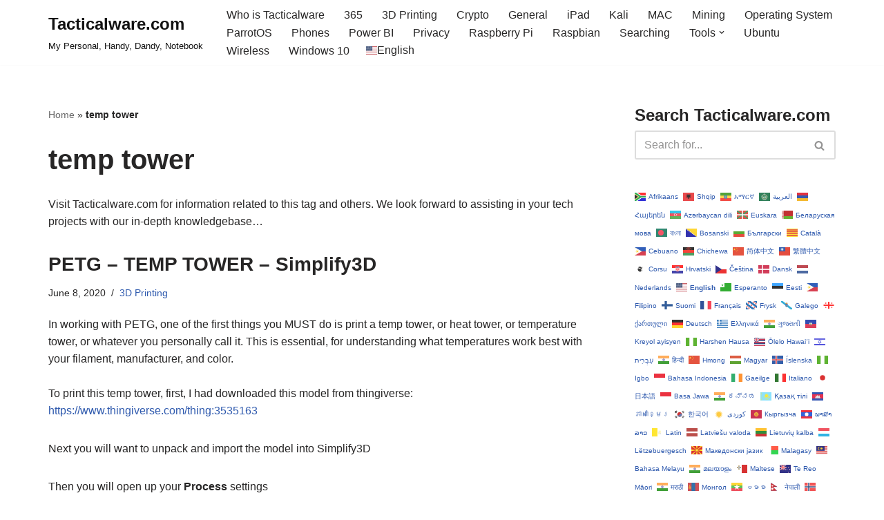

--- FILE ---
content_type: text/html; charset=UTF-8
request_url: https://tacticalware.com/tag/temp-tower/
body_size: 29517
content:
<!DOCTYPE html>
<html lang="en-US">

<head><style>img.lazy{min-height:1px}</style><link href="https://tacticalware.com/wp-content/plugins/w3-total-cache/pub/js/lazyload.min.js" as="script">
	
	<meta charset="UTF-8">
	<meta name="viewport" content="width=device-width, initial-scale=1, minimum-scale=1">
	<link rel="profile" href="http://gmpg.org/xfn/11">
		<meta name='robots' content='index, follow, max-image-preview:large, max-snippet:-1, max-video-preview:-1' />
	<style>img:is([sizes="auto" i], [sizes^="auto," i]) { contain-intrinsic-size: 3000px 1500px }</style>
	
	<title>temp tower Archives - Tacticalware.com</title>
	<meta name="description" content="Visit Tacticalware.com for information related to this tag and others. We look forward to assisting in your tech projects with our in-depth knowledgebase..." />
	<link rel="canonical" href="https://tacticalware.com/tag/temp-tower/" />
	<meta property="og:locale" content="en_US" />
	<meta property="og:type" content="article" />
	<meta property="og:title" content="temp tower Archives - Tacticalware.com" />
	<meta property="og:description" content="Visit Tacticalware.com for information related to this tag and others. We look forward to assisting in your tech projects with our in-depth knowledgebase..." />
	<meta property="og:url" content="https://tacticalware.com/tag/temp-tower/" />
	<meta property="og:site_name" content="Tacticalware.com" />
	<meta name="twitter:card" content="summary_large_image" />
	<script type="application/ld+json" class="yoast-schema-graph">{"@context":"https://schema.org","@graph":[{"@type":"CollectionPage","@id":"https://tacticalware.com/tag/temp-tower/","url":"https://tacticalware.com/tag/temp-tower/","name":"temp tower Archives - Tacticalware.com","isPartOf":{"@id":"https://tacticalware.com/#website"},"description":"Visit Tacticalware.com for information related to this tag and others. We look forward to assisting in your tech projects with our in-depth knowledgebase...","breadcrumb":{"@id":"https://tacticalware.com/tag/temp-tower/#breadcrumb"},"inLanguage":"en-US"},{"@type":"BreadcrumbList","@id":"https://tacticalware.com/tag/temp-tower/#breadcrumb","itemListElement":[{"@type":"ListItem","position":1,"name":"Home","item":"https://tacticalware.com/"},{"@type":"ListItem","position":2,"name":"temp tower"}]},{"@type":"WebSite","@id":"https://tacticalware.com/#website","url":"https://tacticalware.com/","name":"Tacticalware.com","description":"My Personal, Handy, Dandy, Notebook","publisher":{"@id":"https://tacticalware.com/#/schema/person/e37dc7d2024534c9a5f332a63187c239"},"potentialAction":[{"@type":"SearchAction","target":{"@type":"EntryPoint","urlTemplate":"https://tacticalware.com/?s={search_term_string}"},"query-input":{"@type":"PropertyValueSpecification","valueRequired":true,"valueName":"search_term_string"}}],"inLanguage":"en-US"},{"@type":["Person","Organization"],"@id":"https://tacticalware.com/#/schema/person/e37dc7d2024534c9a5f332a63187c239","name":"Tacticalware","logo":{"@id":"https://tacticalware.com/#/schema/person/image/"},"sameAs":["http://tacticalware.com"]}]}</script>


<link rel='dns-prefetch' href='//www.googletagmanager.com' />
<link rel='dns-prefetch' href='//pagead2.googlesyndication.com' />
<link rel='dns-prefetch' href='//fundingchoicesmessages.google.com' />
<link rel="alternate" type="application/rss+xml" title="Tacticalware.com &raquo; Feed" href="https://tacticalware.com/feed/" />
<link rel="alternate" type="application/rss+xml" title="Tacticalware.com &raquo; Comments Feed" href="https://tacticalware.com/comments/feed/" />
<link rel="alternate" type="application/rss+xml" title="Tacticalware.com &raquo; temp tower Tag Feed" href="https://tacticalware.com/tag/temp-tower/feed/" />
<!-- tacticalware.com is managing ads with Advanced Ads 2.0.16 – https://wpadvancedads.com/ --><script id="tacti-ready">
			window.advanced_ads_ready=function(e,a){a=a||"complete";var d=function(e){return"interactive"===a?"loading"!==e:"complete"===e};d(document.readyState)?e():document.addEventListener("readystatechange",(function(a){d(a.target.readyState)&&e()}),{once:"interactive"===a})},window.advanced_ads_ready_queue=window.advanced_ads_ready_queue||[];		</script>
		<link rel="stylesheet" href="https://tacticalware.com/wp-content/cache/minify/acd5a.css" media="all" />



<style id='classic-theme-styles-inline-css'>
/*! This file is auto-generated */
.wp-block-button__link{color:#fff;background-color:#32373c;border-radius:9999px;box-shadow:none;text-decoration:none;padding:calc(.667em + 2px) calc(1.333em + 2px);font-size:1.125em}.wp-block-file__button{background:#32373c;color:#fff;text-decoration:none}
</style>
<style id='global-styles-inline-css'>
:root{--wp--preset--aspect-ratio--square: 1;--wp--preset--aspect-ratio--4-3: 4/3;--wp--preset--aspect-ratio--3-4: 3/4;--wp--preset--aspect-ratio--3-2: 3/2;--wp--preset--aspect-ratio--2-3: 2/3;--wp--preset--aspect-ratio--16-9: 16/9;--wp--preset--aspect-ratio--9-16: 9/16;--wp--preset--color--black: #000000;--wp--preset--color--cyan-bluish-gray: #abb8c3;--wp--preset--color--white: #ffffff;--wp--preset--color--pale-pink: #f78da7;--wp--preset--color--vivid-red: #cf2e2e;--wp--preset--color--luminous-vivid-orange: #ff6900;--wp--preset--color--luminous-vivid-amber: #fcb900;--wp--preset--color--light-green-cyan: #7bdcb5;--wp--preset--color--vivid-green-cyan: #00d084;--wp--preset--color--pale-cyan-blue: #8ed1fc;--wp--preset--color--vivid-cyan-blue: #0693e3;--wp--preset--color--vivid-purple: #9b51e0;--wp--preset--color--neve-link-color: var(--nv-primary-accent);--wp--preset--color--neve-link-hover-color: var(--nv-secondary-accent);--wp--preset--color--nv-site-bg: var(--nv-site-bg);--wp--preset--color--nv-light-bg: var(--nv-light-bg);--wp--preset--color--nv-dark-bg: var(--nv-dark-bg);--wp--preset--color--neve-text-color: var(--nv-text-color);--wp--preset--color--nv-text-dark-bg: var(--nv-text-dark-bg);--wp--preset--color--nv-c-1: var(--nv-c-1);--wp--preset--color--nv-c-2: var(--nv-c-2);--wp--preset--gradient--vivid-cyan-blue-to-vivid-purple: linear-gradient(135deg,rgba(6,147,227,1) 0%,rgb(155,81,224) 100%);--wp--preset--gradient--light-green-cyan-to-vivid-green-cyan: linear-gradient(135deg,rgb(122,220,180) 0%,rgb(0,208,130) 100%);--wp--preset--gradient--luminous-vivid-amber-to-luminous-vivid-orange: linear-gradient(135deg,rgba(252,185,0,1) 0%,rgba(255,105,0,1) 100%);--wp--preset--gradient--luminous-vivid-orange-to-vivid-red: linear-gradient(135deg,rgba(255,105,0,1) 0%,rgb(207,46,46) 100%);--wp--preset--gradient--very-light-gray-to-cyan-bluish-gray: linear-gradient(135deg,rgb(238,238,238) 0%,rgb(169,184,195) 100%);--wp--preset--gradient--cool-to-warm-spectrum: linear-gradient(135deg,rgb(74,234,220) 0%,rgb(151,120,209) 20%,rgb(207,42,186) 40%,rgb(238,44,130) 60%,rgb(251,105,98) 80%,rgb(254,248,76) 100%);--wp--preset--gradient--blush-light-purple: linear-gradient(135deg,rgb(255,206,236) 0%,rgb(152,150,240) 100%);--wp--preset--gradient--blush-bordeaux: linear-gradient(135deg,rgb(254,205,165) 0%,rgb(254,45,45) 50%,rgb(107,0,62) 100%);--wp--preset--gradient--luminous-dusk: linear-gradient(135deg,rgb(255,203,112) 0%,rgb(199,81,192) 50%,rgb(65,88,208) 100%);--wp--preset--gradient--pale-ocean: linear-gradient(135deg,rgb(255,245,203) 0%,rgb(182,227,212) 50%,rgb(51,167,181) 100%);--wp--preset--gradient--electric-grass: linear-gradient(135deg,rgb(202,248,128) 0%,rgb(113,206,126) 100%);--wp--preset--gradient--midnight: linear-gradient(135deg,rgb(2,3,129) 0%,rgb(40,116,252) 100%);--wp--preset--font-size--small: 13px;--wp--preset--font-size--medium: 20px;--wp--preset--font-size--large: 36px;--wp--preset--font-size--x-large: 42px;--wp--preset--spacing--20: 0.44rem;--wp--preset--spacing--30: 0.67rem;--wp--preset--spacing--40: 1rem;--wp--preset--spacing--50: 1.5rem;--wp--preset--spacing--60: 2.25rem;--wp--preset--spacing--70: 3.38rem;--wp--preset--spacing--80: 5.06rem;--wp--preset--shadow--natural: 6px 6px 9px rgba(0, 0, 0, 0.2);--wp--preset--shadow--deep: 12px 12px 50px rgba(0, 0, 0, 0.4);--wp--preset--shadow--sharp: 6px 6px 0px rgba(0, 0, 0, 0.2);--wp--preset--shadow--outlined: 6px 6px 0px -3px rgba(255, 255, 255, 1), 6px 6px rgba(0, 0, 0, 1);--wp--preset--shadow--crisp: 6px 6px 0px rgba(0, 0, 0, 1);}:where(.is-layout-flex){gap: 0.5em;}:where(.is-layout-grid){gap: 0.5em;}body .is-layout-flex{display: flex;}.is-layout-flex{flex-wrap: wrap;align-items: center;}.is-layout-flex > :is(*, div){margin: 0;}body .is-layout-grid{display: grid;}.is-layout-grid > :is(*, div){margin: 0;}:where(.wp-block-columns.is-layout-flex){gap: 2em;}:where(.wp-block-columns.is-layout-grid){gap: 2em;}:where(.wp-block-post-template.is-layout-flex){gap: 1.25em;}:where(.wp-block-post-template.is-layout-grid){gap: 1.25em;}.has-black-color{color: var(--wp--preset--color--black) !important;}.has-cyan-bluish-gray-color{color: var(--wp--preset--color--cyan-bluish-gray) !important;}.has-white-color{color: var(--wp--preset--color--white) !important;}.has-pale-pink-color{color: var(--wp--preset--color--pale-pink) !important;}.has-vivid-red-color{color: var(--wp--preset--color--vivid-red) !important;}.has-luminous-vivid-orange-color{color: var(--wp--preset--color--luminous-vivid-orange) !important;}.has-luminous-vivid-amber-color{color: var(--wp--preset--color--luminous-vivid-amber) !important;}.has-light-green-cyan-color{color: var(--wp--preset--color--light-green-cyan) !important;}.has-vivid-green-cyan-color{color: var(--wp--preset--color--vivid-green-cyan) !important;}.has-pale-cyan-blue-color{color: var(--wp--preset--color--pale-cyan-blue) !important;}.has-vivid-cyan-blue-color{color: var(--wp--preset--color--vivid-cyan-blue) !important;}.has-vivid-purple-color{color: var(--wp--preset--color--vivid-purple) !important;}.has-neve-link-color-color{color: var(--wp--preset--color--neve-link-color) !important;}.has-neve-link-hover-color-color{color: var(--wp--preset--color--neve-link-hover-color) !important;}.has-nv-site-bg-color{color: var(--wp--preset--color--nv-site-bg) !important;}.has-nv-light-bg-color{color: var(--wp--preset--color--nv-light-bg) !important;}.has-nv-dark-bg-color{color: var(--wp--preset--color--nv-dark-bg) !important;}.has-neve-text-color-color{color: var(--wp--preset--color--neve-text-color) !important;}.has-nv-text-dark-bg-color{color: var(--wp--preset--color--nv-text-dark-bg) !important;}.has-nv-c-1-color{color: var(--wp--preset--color--nv-c-1) !important;}.has-nv-c-2-color{color: var(--wp--preset--color--nv-c-2) !important;}.has-black-background-color{background-color: var(--wp--preset--color--black) !important;}.has-cyan-bluish-gray-background-color{background-color: var(--wp--preset--color--cyan-bluish-gray) !important;}.has-white-background-color{background-color: var(--wp--preset--color--white) !important;}.has-pale-pink-background-color{background-color: var(--wp--preset--color--pale-pink) !important;}.has-vivid-red-background-color{background-color: var(--wp--preset--color--vivid-red) !important;}.has-luminous-vivid-orange-background-color{background-color: var(--wp--preset--color--luminous-vivid-orange) !important;}.has-luminous-vivid-amber-background-color{background-color: var(--wp--preset--color--luminous-vivid-amber) !important;}.has-light-green-cyan-background-color{background-color: var(--wp--preset--color--light-green-cyan) !important;}.has-vivid-green-cyan-background-color{background-color: var(--wp--preset--color--vivid-green-cyan) !important;}.has-pale-cyan-blue-background-color{background-color: var(--wp--preset--color--pale-cyan-blue) !important;}.has-vivid-cyan-blue-background-color{background-color: var(--wp--preset--color--vivid-cyan-blue) !important;}.has-vivid-purple-background-color{background-color: var(--wp--preset--color--vivid-purple) !important;}.has-neve-link-color-background-color{background-color: var(--wp--preset--color--neve-link-color) !important;}.has-neve-link-hover-color-background-color{background-color: var(--wp--preset--color--neve-link-hover-color) !important;}.has-nv-site-bg-background-color{background-color: var(--wp--preset--color--nv-site-bg) !important;}.has-nv-light-bg-background-color{background-color: var(--wp--preset--color--nv-light-bg) !important;}.has-nv-dark-bg-background-color{background-color: var(--wp--preset--color--nv-dark-bg) !important;}.has-neve-text-color-background-color{background-color: var(--wp--preset--color--neve-text-color) !important;}.has-nv-text-dark-bg-background-color{background-color: var(--wp--preset--color--nv-text-dark-bg) !important;}.has-nv-c-1-background-color{background-color: var(--wp--preset--color--nv-c-1) !important;}.has-nv-c-2-background-color{background-color: var(--wp--preset--color--nv-c-2) !important;}.has-black-border-color{border-color: var(--wp--preset--color--black) !important;}.has-cyan-bluish-gray-border-color{border-color: var(--wp--preset--color--cyan-bluish-gray) !important;}.has-white-border-color{border-color: var(--wp--preset--color--white) !important;}.has-pale-pink-border-color{border-color: var(--wp--preset--color--pale-pink) !important;}.has-vivid-red-border-color{border-color: var(--wp--preset--color--vivid-red) !important;}.has-luminous-vivid-orange-border-color{border-color: var(--wp--preset--color--luminous-vivid-orange) !important;}.has-luminous-vivid-amber-border-color{border-color: var(--wp--preset--color--luminous-vivid-amber) !important;}.has-light-green-cyan-border-color{border-color: var(--wp--preset--color--light-green-cyan) !important;}.has-vivid-green-cyan-border-color{border-color: var(--wp--preset--color--vivid-green-cyan) !important;}.has-pale-cyan-blue-border-color{border-color: var(--wp--preset--color--pale-cyan-blue) !important;}.has-vivid-cyan-blue-border-color{border-color: var(--wp--preset--color--vivid-cyan-blue) !important;}.has-vivid-purple-border-color{border-color: var(--wp--preset--color--vivid-purple) !important;}.has-neve-link-color-border-color{border-color: var(--wp--preset--color--neve-link-color) !important;}.has-neve-link-hover-color-border-color{border-color: var(--wp--preset--color--neve-link-hover-color) !important;}.has-nv-site-bg-border-color{border-color: var(--wp--preset--color--nv-site-bg) !important;}.has-nv-light-bg-border-color{border-color: var(--wp--preset--color--nv-light-bg) !important;}.has-nv-dark-bg-border-color{border-color: var(--wp--preset--color--nv-dark-bg) !important;}.has-neve-text-color-border-color{border-color: var(--wp--preset--color--neve-text-color) !important;}.has-nv-text-dark-bg-border-color{border-color: var(--wp--preset--color--nv-text-dark-bg) !important;}.has-nv-c-1-border-color{border-color: var(--wp--preset--color--nv-c-1) !important;}.has-nv-c-2-border-color{border-color: var(--wp--preset--color--nv-c-2) !important;}.has-vivid-cyan-blue-to-vivid-purple-gradient-background{background: var(--wp--preset--gradient--vivid-cyan-blue-to-vivid-purple) !important;}.has-light-green-cyan-to-vivid-green-cyan-gradient-background{background: var(--wp--preset--gradient--light-green-cyan-to-vivid-green-cyan) !important;}.has-luminous-vivid-amber-to-luminous-vivid-orange-gradient-background{background: var(--wp--preset--gradient--luminous-vivid-amber-to-luminous-vivid-orange) !important;}.has-luminous-vivid-orange-to-vivid-red-gradient-background{background: var(--wp--preset--gradient--luminous-vivid-orange-to-vivid-red) !important;}.has-very-light-gray-to-cyan-bluish-gray-gradient-background{background: var(--wp--preset--gradient--very-light-gray-to-cyan-bluish-gray) !important;}.has-cool-to-warm-spectrum-gradient-background{background: var(--wp--preset--gradient--cool-to-warm-spectrum) !important;}.has-blush-light-purple-gradient-background{background: var(--wp--preset--gradient--blush-light-purple) !important;}.has-blush-bordeaux-gradient-background{background: var(--wp--preset--gradient--blush-bordeaux) !important;}.has-luminous-dusk-gradient-background{background: var(--wp--preset--gradient--luminous-dusk) !important;}.has-pale-ocean-gradient-background{background: var(--wp--preset--gradient--pale-ocean) !important;}.has-electric-grass-gradient-background{background: var(--wp--preset--gradient--electric-grass) !important;}.has-midnight-gradient-background{background: var(--wp--preset--gradient--midnight) !important;}.has-small-font-size{font-size: var(--wp--preset--font-size--small) !important;}.has-medium-font-size{font-size: var(--wp--preset--font-size--medium) !important;}.has-large-font-size{font-size: var(--wp--preset--font-size--large) !important;}.has-x-large-font-size{font-size: var(--wp--preset--font-size--x-large) !important;}
:where(.wp-block-post-template.is-layout-flex){gap: 1.25em;}:where(.wp-block-post-template.is-layout-grid){gap: 1.25em;}
:where(.wp-block-columns.is-layout-flex){gap: 2em;}:where(.wp-block-columns.is-layout-grid){gap: 2em;}
:root :where(.wp-block-pullquote){font-size: 1.5em;line-height: 1.6;}
</style>
<link rel="stylesheet" href="https://tacticalware.com/wp-content/cache/minify/20c5a.css" media="all" />

<style id='admin-bar-inline-css'>

    /* Hide CanvasJS credits for P404 charts specifically */
    #p404RedirectChart .canvasjs-chart-credit {
        display: none !important;
    }
    
    #p404RedirectChart canvas {
        border-radius: 6px;
    }

    .p404-redirect-adminbar-weekly-title {
        font-weight: bold;
        font-size: 14px;
        color: #fff;
        margin-bottom: 6px;
    }

    #wpadminbar #wp-admin-bar-p404_free_top_button .ab-icon:before {
        content: "\f103";
        color: #dc3545;
        top: 3px;
    }
    
    #wp-admin-bar-p404_free_top_button .ab-item {
        min-width: 80px !important;
        padding: 0px !important;
    }
    
    /* Ensure proper positioning and z-index for P404 dropdown */
    .p404-redirect-adminbar-dropdown-wrap { 
        min-width: 0; 
        padding: 0;
        position: static !important;
    }
    
    #wpadminbar #wp-admin-bar-p404_free_top_button_dropdown {
        position: static !important;
    }
    
    #wpadminbar #wp-admin-bar-p404_free_top_button_dropdown .ab-item {
        padding: 0 !important;
        margin: 0 !important;
    }
    
    .p404-redirect-dropdown-container {
        min-width: 340px;
        padding: 18px 18px 12px 18px;
        background: #23282d !important;
        color: #fff;
        border-radius: 12px;
        box-shadow: 0 8px 32px rgba(0,0,0,0.25);
        margin-top: 10px;
        position: relative !important;
        z-index: 999999 !important;
        display: block !important;
        border: 1px solid #444;
    }
    
    /* Ensure P404 dropdown appears on hover */
    #wpadminbar #wp-admin-bar-p404_free_top_button .p404-redirect-dropdown-container { 
        display: none !important;
    }
    
    #wpadminbar #wp-admin-bar-p404_free_top_button:hover .p404-redirect-dropdown-container { 
        display: block !important;
    }
    
    #wpadminbar #wp-admin-bar-p404_free_top_button:hover #wp-admin-bar-p404_free_top_button_dropdown .p404-redirect-dropdown-container {
        display: block !important;
    }
    
    .p404-redirect-card {
        background: #2c3338;
        border-radius: 8px;
        padding: 18px 18px 12px 18px;
        box-shadow: 0 2px 8px rgba(0,0,0,0.07);
        display: flex;
        flex-direction: column;
        align-items: flex-start;
        border: 1px solid #444;
    }
    
    .p404-redirect-btn {
        display: inline-block;
        background: #dc3545;
        color: #fff !important;
        font-weight: bold;
        padding: 5px 22px;
        border-radius: 8px;
        text-decoration: none;
        font-size: 17px;
        transition: background 0.2s, box-shadow 0.2s;
        margin-top: 8px;
        box-shadow: 0 2px 8px rgba(220,53,69,0.15);
        text-align: center;
        line-height: 1.6;
    }
    
    .p404-redirect-btn:hover {
        background: #c82333;
        color: #fff !important;
        box-shadow: 0 4px 16px rgba(220,53,69,0.25);
    }
    
    /* Prevent conflicts with other admin bar dropdowns */
    #wpadminbar .ab-top-menu > li:hover > .ab-item,
    #wpadminbar .ab-top-menu > li.hover > .ab-item {
        z-index: auto;
    }
    
    #wpadminbar #wp-admin-bar-p404_free_top_button:hover > .ab-item {
        z-index: 999998 !important;
    }
    
</style>
<link rel="stylesheet" href="https://tacticalware.com/wp-content/cache/minify/722c3.css" media="all" />


<style id='neve-style-inline-css'>
.is-menu-sidebar .header-menu-sidebar { visibility: visible; }.is-menu-sidebar.menu_sidebar_slide_left .header-menu-sidebar { transform: translate3d(0, 0, 0); left: 0; }.is-menu-sidebar.menu_sidebar_slide_right .header-menu-sidebar { transform: translate3d(0, 0, 0); right: 0; }.is-menu-sidebar.menu_sidebar_pull_right .header-menu-sidebar, .is-menu-sidebar.menu_sidebar_pull_left .header-menu-sidebar { transform: translateX(0); }.is-menu-sidebar.menu_sidebar_dropdown .header-menu-sidebar { height: auto; }.is-menu-sidebar.menu_sidebar_dropdown .header-menu-sidebar-inner { max-height: 400px; padding: 20px 0; }.is-menu-sidebar.menu_sidebar_full_canvas .header-menu-sidebar { opacity: 1; }.header-menu-sidebar .menu-item-nav-search:not(.floating) { pointer-events: none; }.header-menu-sidebar .menu-item-nav-search .is-menu-sidebar { pointer-events: unset; }@media screen and (max-width: 960px) { .builder-item.cr .item--inner { --textalign: center; --justify: center; } }
.nv-meta-list li.meta:not(:last-child):after { content:"/" }.nv-meta-list .no-mobile{
			display:none;
		}.nv-meta-list li.last::after{
			content: ""!important;
		}@media (min-width: 769px) {
			.nv-meta-list .no-mobile {
				display: inline-block;
			}
			.nv-meta-list li.last:not(:last-child)::after {
		 		content: "/" !important;
			}
		}
 :root{ --container: 748px;--postwidth:100%; --primarybtnbg: var(--nv-primary-accent); --primarybtnhoverbg: var(--nv-primary-accent); --primarybtncolor: #fff; --secondarybtncolor: var(--nv-primary-accent); --primarybtnhovercolor: #fff; --secondarybtnhovercolor: var(--nv-primary-accent);--primarybtnborderradius:3px;--secondarybtnborderradius:3px;--secondarybtnborderwidth:3px;--btnpadding:13px 15px;--primarybtnpadding:13px 15px;--secondarybtnpadding:calc(13px - 3px) calc(15px - 3px); --bodyfontfamily: Arial,Helvetica,sans-serif; --bodyfontsize: 15px; --bodylineheight: 1.6em; --bodyletterspacing: 0px; --bodyfontweight: 400; --bodytexttransform: none; --h1fontsize: 36px; --h1fontweight: 700; --h1lineheight: 1.2; --h1letterspacing: 0px; --h1texttransform: none; --h2fontsize: 28px; --h2fontweight: 700; --h2lineheight: 1.3; --h2letterspacing: 0px; --h2texttransform: none; --h3fontsize: 24px; --h3fontweight: 700; --h3lineheight: 1.4; --h3letterspacing: 0px; --h3texttransform: none; --h4fontsize: 20px; --h4fontweight: 700; --h4lineheight: 1.6; --h4letterspacing: 0px; --h4texttransform: none; --h5fontsize: 16px; --h5fontweight: 700; --h5lineheight: 1.6; --h5letterspacing: 0px; --h5texttransform: none; --h6fontsize: 14px; --h6fontweight: 700; --h6lineheight: 1.6; --h6letterspacing: 0px; --h6texttransform: none;--formfieldborderwidth:2px;--formfieldborderradius:3px; --formfieldbgcolor: var(--nv-site-bg); --formfieldbordercolor: #dddddd; --formfieldcolor: var(--nv-text-color);--formfieldpadding:10px 12px; } .nv-index-posts{ --borderradius:0px; } .alignfull > [class*="__inner-container"], .alignwide > [class*="__inner-container"]{ max-width:718px;margin:auto } .nv-meta-list{ --avatarsize: 20px; } .single .nv-meta-list{ --avatarsize: 20px; } .nv-is-boxed.nv-comments-wrap{ --padding:20px; } .nv-is-boxed.comment-respond{ --padding:20px; } .single:not(.single-product), .page{ --c-vspace:0 0 0 0;; } .scroll-to-top{ --color: var(--nv-text-dark-bg);--padding:8px 10px; --borderradius: 3px; --bgcolor: var(--nv-primary-accent); --hovercolor: var(--nv-text-dark-bg); --hoverbgcolor: var(--nv-primary-accent);--size:16px; } .global-styled{ --bgcolor: var(--nv-site-bg); } .header-top{ --rowbcolor: var(--nv-light-bg); --color: var(--nv-text-color); --bgcolor: var(--nv-site-bg); } .header-main{ --rowbcolor: var(--nv-light-bg); --color: var(--nv-text-color); --bgcolor: var(--nv-site-bg); } .header-bottom{ --rowbcolor: var(--nv-light-bg); --color: var(--nv-text-color); --bgcolor: var(--nv-site-bg); } .header-menu-sidebar-bg{ --justify: flex-start; --textalign: left;--flexg: 1;--wrapdropdownwidth: auto; --color: var(--nv-text-color); --bgcolor: var(--nv-site-bg); } .header-menu-sidebar{ width: 360px; } .builder-item--logo{ --maxwidth: 120px; --color: var(--nv-dark-bg); --fs: 24px;--padding:10px 0;--margin:0; --textalign: left;--justify: flex-start; } .builder-item--nav-icon,.header-menu-sidebar .close-sidebar-panel .navbar-toggle{ --borderradius:0; } .builder-item--nav-icon{ --label-margin:0 5px 0 0;;--padding:10px 15px;--margin:0; } .builder-item--primary-menu{ --hovercolor: var(--nv-secondary-accent); --hovertextcolor: var(--nv-text-color); --activecolor: var(--nv-primary-accent); --spacing: 20px; --height: 25px;--padding:0;--margin:0; --fontsize: 1em; --lineheight: 1.6; --letterspacing: 0px; --fontweight: 500; --texttransform: none; --iconsize: 1em; } .hfg-is-group.has-primary-menu .inherit-ff{ --inheritedfw: 500; } .footer-top-inner .row{ grid-template-columns:1fr; --valign: flex-start; } .footer-top{ --rowbcolor: var(--nv-light-bg); --color: var(--nv-text-color); --bgcolor: var(--nv-site-bg); } .footer-main-inner .row{ grid-template-columns:1fr; --valign: flex-start; } .footer-main{ --rowbcolor: var(--nv-light-bg); --color: #ffffff; --bgcolor: var(--nv-site-bg); } .footer-bottom-inner .row{ grid-template-columns:1fr; --valign: flex-start; } .footer-bottom{ --rowbcolor: var(--nv-light-bg); --color: var(--nv-text-dark-bg);--bgimage:none;--bgposition:50% 50%;;--bgoverlayopacity:0.5; } @media(min-width: 576px){ :root{ --container: 992px;--postwidth:100%;--btnpadding:13px 15px;--primarybtnpadding:13px 15px;--secondarybtnpadding:calc(13px - 3px) calc(15px - 3px); --bodyfontsize: 16px; --bodylineheight: 1.6em; --bodyletterspacing: 0px; --h1fontsize: 38px; --h1lineheight: 1.2; --h1letterspacing: 0px; --h2fontsize: 30px; --h2lineheight: 1.2; --h2letterspacing: 0px; --h3fontsize: 26px; --h3lineheight: 1.4; --h3letterspacing: 0px; --h4fontsize: 22px; --h4lineheight: 1.5; --h4letterspacing: 0px; --h5fontsize: 18px; --h5lineheight: 1.6; --h5letterspacing: 0px; --h6fontsize: 14px; --h6lineheight: 1.6; --h6letterspacing: 0px; } .nv-meta-list{ --avatarsize: 20px; } .single .nv-meta-list{ --avatarsize: 20px; } .nv-is-boxed.nv-comments-wrap{ --padding:30px; } .nv-is-boxed.comment-respond{ --padding:30px; } .single:not(.single-product), .page{ --c-vspace:0 0 0 0;; } .scroll-to-top{ --padding:8px 10px;--size:16px; } .header-menu-sidebar-bg{ --justify: flex-start; --textalign: left;--flexg: 1;--wrapdropdownwidth: auto; } .header-menu-sidebar{ width: 360px; } .builder-item--logo{ --maxwidth: 120px; --fs: 24px;--padding:10px 0;--margin:0; --textalign: left;--justify: flex-start; } .builder-item--nav-icon{ --label-margin:0 5px 0 0;;--padding:10px 15px;--margin:0; } .builder-item--primary-menu{ --spacing: 20px; --height: 25px;--padding:0;--margin:0; --fontsize: 1em; --lineheight: 1.6; --letterspacing: 0px; --iconsize: 1em; } }@media(min-width: 960px){ :root{ --container: 1170px;--postwidth:100%;--btnpadding:13px 15px;--primarybtnpadding:13px 15px;--secondarybtnpadding:calc(13px - 3px) calc(15px - 3px); --bodyfontsize: 16px; --bodylineheight: 1.6em; --bodyletterspacing: 0px; --h1fontsize: 40px; --h1lineheight: 1.1; --h1letterspacing: 0px; --h2fontsize: 32px; --h2lineheight: 1.2; --h2letterspacing: 0px; --h3fontsize: 28px; --h3lineheight: 1.4; --h3letterspacing: 0px; --h4fontsize: 24px; --h4lineheight: 1.5; --h4letterspacing: 0px; --h5fontsize: 20px; --h5lineheight: 1.6; --h5letterspacing: 0px; --h6fontsize: 16px; --h6lineheight: 1.6; --h6letterspacing: 0px; } #content .container .col, #content .container-fluid .col{ max-width: 70%; } .alignfull > [class*="__inner-container"], .alignwide > [class*="__inner-container"]{ max-width:789px } .container-fluid .alignfull > [class*="__inner-container"], .container-fluid .alignwide > [class*="__inner-container"]{ max-width:calc(70% + 15px) } .nv-sidebar-wrap, .nv-sidebar-wrap.shop-sidebar{ max-width: 30%; } .nv-meta-list{ --avatarsize: 20px; } .single .nv-meta-list{ --avatarsize: 20px; } .nv-is-boxed.nv-comments-wrap{ --padding:40px; } .nv-is-boxed.comment-respond{ --padding:40px; } .single:not(.single-product), .page{ --c-vspace:0 0 0 0;; } .scroll-to-top{ --padding:8px 10px;--size:16px; } .header-menu-sidebar-bg{ --justify: flex-start; --textalign: left;--flexg: 1;--wrapdropdownwidth: auto; } .header-menu-sidebar{ width: 360px; } .builder-item--logo{ --maxwidth: 268px; --fs: 24px;--padding:0;--margin:0; --textalign: left;--justify: flex-start; } .builder-item--nav-icon{ --label-margin:0 5px 0 0;;--padding:10px 15px;--margin:0; } .builder-item--primary-menu{ --spacing: 20px; --height: 25px;--padding:0;--margin:0; --fontsize: 1em; --lineheight: 1.6; --letterspacing: 0px; --iconsize: 1em; } }.scroll-to-top {right: 20px; border: none; position: fixed; bottom: 30px; display: none; opacity: 0; visibility: hidden; transition: opacity 0.3s ease-in-out, visibility 0.3s ease-in-out; align-items: center; justify-content: center; z-index: 999; } @supports (-webkit-overflow-scrolling: touch) { .scroll-to-top { bottom: 74px; } } .scroll-to-top.image { background-position: center; } .scroll-to-top .scroll-to-top-image { width: 100%; height: 100%; } .scroll-to-top .scroll-to-top-label { margin: 0; padding: 5px; } .scroll-to-top:hover { text-decoration: none; } .scroll-to-top.scroll-to-top-left {left: 20px; right: unset;} .scroll-to-top.scroll-show-mobile { display: flex; } @media (min-width: 960px) { .scroll-to-top { display: flex; } }.scroll-to-top { color: var(--color); padding: var(--padding); border-radius: var(--borderradius); background: var(--bgcolor); } .scroll-to-top:hover, .scroll-to-top:focus { color: var(--hovercolor); background: var(--hoverbgcolor); } .scroll-to-top-icon, .scroll-to-top.image .scroll-to-top-image { width: var(--size); height: var(--size); } .scroll-to-top-image { background-image: var(--bgimage); background-size: cover; }:root{--nv-primary-accent:#2f5aae;--nv-secondary-accent:#2f5aae;--nv-site-bg:#ffffff;--nv-light-bg:#f4f5f7;--nv-dark-bg:#121212;--nv-text-color:#272626;--nv-text-dark-bg:#ffffff;--nv-c-1:#9463ae;--nv-c-2:#be574b;--nv-fallback-ff:Arial, Helvetica, sans-serif;}
</style>

<!-- Google tag (gtag.js) snippet added by Site Kit -->
<!-- Google Analytics snippet added by Site Kit -->
<script src="https://www.googletagmanager.com/gtag/js?id=GT-P366GGC" id="google_gtagjs-js" async></script>
<script id="google_gtagjs-js-after">
window.dataLayer = window.dataLayer || [];function gtag(){dataLayer.push(arguments);}
gtag("set","linker",{"domains":["tacticalware.com"]});
gtag("js", new Date());
gtag("set", "developer_id.dZTNiMT", true);
gtag("config", "GT-P366GGC");
</script>
<link rel="https://api.w.org/" href="https://tacticalware.com/wp-json/" /><link rel="alternate" title="JSON" type="application/json" href="https://tacticalware.com/wp-json/wp/v2/tags/315" /><link rel="EditURI" type="application/rsd+xml" title="RSD" href="https://tacticalware.com/xmlrpc.php?rsd" />
<meta name="generator" content="Site Kit by Google 1.170.0" />
<!-- Google AdSense meta tags added by Site Kit -->
<meta name="google-adsense-platform-account" content="ca-host-pub-2644536267352236">
<meta name="google-adsense-platform-domain" content="sitekit.withgoogle.com">
<!-- End Google AdSense meta tags added by Site Kit -->

<!-- Google AdSense snippet added by Site Kit -->
<script async src="https://pagead2.googlesyndication.com/pagead/js/adsbygoogle.js?client=ca-pub-5995557401505646&amp;host=ca-host-pub-2644536267352236" crossorigin="anonymous"></script>

<!-- End Google AdSense snippet added by Site Kit -->

<!-- Google AdSense Ad Blocking Recovery snippet added by Site Kit -->
<script async src="https://fundingchoicesmessages.google.com/i/pub-5995557401505646?ers=1" nonce="olVnuLKiP2ZHli0R1Nw7zA"></script><script nonce="olVnuLKiP2ZHli0R1Nw7zA">(function() {function signalGooglefcPresent() {if (!window.frames['googlefcPresent']) {if (document.body) {const iframe = document.createElement('iframe'); iframe.style = 'width: 0; height: 0; border: none; z-index: -1000; left: -1000px; top: -1000px;'; iframe.style.display = 'none'; iframe.name = 'googlefcPresent'; document.body.appendChild(iframe);} else {setTimeout(signalGooglefcPresent, 0);}}}signalGooglefcPresent();})();</script>
<!-- End Google AdSense Ad Blocking Recovery snippet added by Site Kit -->

<!-- Google AdSense Ad Blocking Recovery Error Protection snippet added by Site Kit -->
<script>(function(){'use strict';function aa(a){var b=0;return function(){return b<a.length?{done:!1,value:a[b++]}:{done:!0}}}var ba="function"==typeof Object.defineProperties?Object.defineProperty:function(a,b,c){if(a==Array.prototype||a==Object.prototype)return a;a[b]=c.value;return a};
function ca(a){a=["object"==typeof globalThis&&globalThis,a,"object"==typeof window&&window,"object"==typeof self&&self,"object"==typeof global&&global];for(var b=0;b<a.length;++b){var c=a[b];if(c&&c.Math==Math)return c}throw Error("Cannot find global object");}var da=ca(this);function k(a,b){if(b)a:{var c=da;a=a.split(".");for(var d=0;d<a.length-1;d++){var e=a[d];if(!(e in c))break a;c=c[e]}a=a[a.length-1];d=c[a];b=b(d);b!=d&&null!=b&&ba(c,a,{configurable:!0,writable:!0,value:b})}}
function ea(a){return a.raw=a}function m(a){var b="undefined"!=typeof Symbol&&Symbol.iterator&&a[Symbol.iterator];if(b)return b.call(a);if("number"==typeof a.length)return{next:aa(a)};throw Error(String(a)+" is not an iterable or ArrayLike");}function fa(a){for(var b,c=[];!(b=a.next()).done;)c.push(b.value);return c}var ha="function"==typeof Object.create?Object.create:function(a){function b(){}b.prototype=a;return new b},n;
if("function"==typeof Object.setPrototypeOf)n=Object.setPrototypeOf;else{var q;a:{var ia={a:!0},ja={};try{ja.__proto__=ia;q=ja.a;break a}catch(a){}q=!1}n=q?function(a,b){a.__proto__=b;if(a.__proto__!==b)throw new TypeError(a+" is not extensible");return a}:null}var ka=n;
function r(a,b){a.prototype=ha(b.prototype);a.prototype.constructor=a;if(ka)ka(a,b);else for(var c in b)if("prototype"!=c)if(Object.defineProperties){var d=Object.getOwnPropertyDescriptor(b,c);d&&Object.defineProperty(a,c,d)}else a[c]=b[c];a.A=b.prototype}function la(){for(var a=Number(this),b=[],c=a;c<arguments.length;c++)b[c-a]=arguments[c];return b}k("Number.MAX_SAFE_INTEGER",function(){return 9007199254740991});
k("Number.isFinite",function(a){return a?a:function(b){return"number"!==typeof b?!1:!isNaN(b)&&Infinity!==b&&-Infinity!==b}});k("Number.isInteger",function(a){return a?a:function(b){return Number.isFinite(b)?b===Math.floor(b):!1}});k("Number.isSafeInteger",function(a){return a?a:function(b){return Number.isInteger(b)&&Math.abs(b)<=Number.MAX_SAFE_INTEGER}});
k("Math.trunc",function(a){return a?a:function(b){b=Number(b);if(isNaN(b)||Infinity===b||-Infinity===b||0===b)return b;var c=Math.floor(Math.abs(b));return 0>b?-c:c}});k("Object.is",function(a){return a?a:function(b,c){return b===c?0!==b||1/b===1/c:b!==b&&c!==c}});k("Array.prototype.includes",function(a){return a?a:function(b,c){var d=this;d instanceof String&&(d=String(d));var e=d.length;c=c||0;for(0>c&&(c=Math.max(c+e,0));c<e;c++){var f=d[c];if(f===b||Object.is(f,b))return!0}return!1}});
k("String.prototype.includes",function(a){return a?a:function(b,c){if(null==this)throw new TypeError("The 'this' value for String.prototype.includes must not be null or undefined");if(b instanceof RegExp)throw new TypeError("First argument to String.prototype.includes must not be a regular expression");return-1!==this.indexOf(b,c||0)}});/*

 Copyright The Closure Library Authors.
 SPDX-License-Identifier: Apache-2.0
*/
var t=this||self;function v(a){return a};var w,x;a:{for(var ma=["CLOSURE_FLAGS"],y=t,z=0;z<ma.length;z++)if(y=y[ma[z]],null==y){x=null;break a}x=y}var na=x&&x[610401301];w=null!=na?na:!1;var A,oa=t.navigator;A=oa?oa.userAgentData||null:null;function B(a){return w?A?A.brands.some(function(b){return(b=b.brand)&&-1!=b.indexOf(a)}):!1:!1}function C(a){var b;a:{if(b=t.navigator)if(b=b.userAgent)break a;b=""}return-1!=b.indexOf(a)};function D(){return w?!!A&&0<A.brands.length:!1}function E(){return D()?B("Chromium"):(C("Chrome")||C("CriOS"))&&!(D()?0:C("Edge"))||C("Silk")};var pa=D()?!1:C("Trident")||C("MSIE");!C("Android")||E();E();C("Safari")&&(E()||(D()?0:C("Coast"))||(D()?0:C("Opera"))||(D()?0:C("Edge"))||(D()?B("Microsoft Edge"):C("Edg/"))||D()&&B("Opera"));var qa={},F=null;var ra="undefined"!==typeof Uint8Array,sa=!pa&&"function"===typeof btoa;function G(){return"function"===typeof BigInt};var H=0,I=0;function ta(a){var b=0>a;a=Math.abs(a);var c=a>>>0;a=Math.floor((a-c)/4294967296);b&&(c=m(ua(c,a)),b=c.next().value,a=c.next().value,c=b);H=c>>>0;I=a>>>0}function va(a,b){b>>>=0;a>>>=0;if(2097151>=b)var c=""+(4294967296*b+a);else G()?c=""+(BigInt(b)<<BigInt(32)|BigInt(a)):(c=(a>>>24|b<<8)&16777215,b=b>>16&65535,a=(a&16777215)+6777216*c+6710656*b,c+=8147497*b,b*=2,1E7<=a&&(c+=Math.floor(a/1E7),a%=1E7),1E7<=c&&(b+=Math.floor(c/1E7),c%=1E7),c=b+wa(c)+wa(a));return c}
function wa(a){a=String(a);return"0000000".slice(a.length)+a}function ua(a,b){b=~b;a?a=~a+1:b+=1;return[a,b]};var J;J="function"===typeof Symbol&&"symbol"===typeof Symbol()?Symbol():void 0;var xa=J?function(a,b){a[J]|=b}:function(a,b){void 0!==a.g?a.g|=b:Object.defineProperties(a,{g:{value:b,configurable:!0,writable:!0,enumerable:!1}})},K=J?function(a){return a[J]|0}:function(a){return a.g|0},L=J?function(a){return a[J]}:function(a){return a.g},M=J?function(a,b){a[J]=b;return a}:function(a,b){void 0!==a.g?a.g=b:Object.defineProperties(a,{g:{value:b,configurable:!0,writable:!0,enumerable:!1}});return a};function ya(a,b){M(b,(a|0)&-14591)}function za(a,b){M(b,(a|34)&-14557)}
function Aa(a){a=a>>14&1023;return 0===a?536870912:a};var N={},Ba={};function Ca(a){return!(!a||"object"!==typeof a||a.g!==Ba)}function Da(a){return null!==a&&"object"===typeof a&&!Array.isArray(a)&&a.constructor===Object}function P(a,b,c){if(!Array.isArray(a)||a.length)return!1;var d=K(a);if(d&1)return!0;if(!(b&&(Array.isArray(b)?b.includes(c):b.has(c))))return!1;M(a,d|1);return!0}Object.freeze(new function(){});Object.freeze(new function(){});var Ea=/^-?([1-9][0-9]*|0)(\.[0-9]+)?$/;var Q;function Fa(a,b){Q=b;a=new a(b);Q=void 0;return a}
function R(a,b,c){null==a&&(a=Q);Q=void 0;if(null==a){var d=96;c?(a=[c],d|=512):a=[];b&&(d=d&-16760833|(b&1023)<<14)}else{if(!Array.isArray(a))throw Error();d=K(a);if(d&64)return a;d|=64;if(c&&(d|=512,c!==a[0]))throw Error();a:{c=a;var e=c.length;if(e){var f=e-1;if(Da(c[f])){d|=256;b=f-(+!!(d&512)-1);if(1024<=b)throw Error();d=d&-16760833|(b&1023)<<14;break a}}if(b){b=Math.max(b,e-(+!!(d&512)-1));if(1024<b)throw Error();d=d&-16760833|(b&1023)<<14}}}M(a,d);return a};function Ga(a){switch(typeof a){case "number":return isFinite(a)?a:String(a);case "boolean":return a?1:0;case "object":if(a)if(Array.isArray(a)){if(P(a,void 0,0))return}else if(ra&&null!=a&&a instanceof Uint8Array){if(sa){for(var b="",c=0,d=a.length-10240;c<d;)b+=String.fromCharCode.apply(null,a.subarray(c,c+=10240));b+=String.fromCharCode.apply(null,c?a.subarray(c):a);a=btoa(b)}else{void 0===b&&(b=0);if(!F){F={};c="ABCDEFGHIJKLMNOPQRSTUVWXYZabcdefghijklmnopqrstuvwxyz0123456789".split("");d=["+/=",
"+/","-_=","-_.","-_"];for(var e=0;5>e;e++){var f=c.concat(d[e].split(""));qa[e]=f;for(var g=0;g<f.length;g++){var h=f[g];void 0===F[h]&&(F[h]=g)}}}b=qa[b];c=Array(Math.floor(a.length/3));d=b[64]||"";for(e=f=0;f<a.length-2;f+=3){var l=a[f],p=a[f+1];h=a[f+2];g=b[l>>2];l=b[(l&3)<<4|p>>4];p=b[(p&15)<<2|h>>6];h=b[h&63];c[e++]=g+l+p+h}g=0;h=d;switch(a.length-f){case 2:g=a[f+1],h=b[(g&15)<<2]||d;case 1:a=a[f],c[e]=b[a>>2]+b[(a&3)<<4|g>>4]+h+d}a=c.join("")}return a}}return a};function Ha(a,b,c){a=Array.prototype.slice.call(a);var d=a.length,e=b&256?a[d-1]:void 0;d+=e?-1:0;for(b=b&512?1:0;b<d;b++)a[b]=c(a[b]);if(e){b=a[b]={};for(var f in e)Object.prototype.hasOwnProperty.call(e,f)&&(b[f]=c(e[f]))}return a}function Ia(a,b,c,d,e){if(null!=a){if(Array.isArray(a))a=P(a,void 0,0)?void 0:e&&K(a)&2?a:Ja(a,b,c,void 0!==d,e);else if(Da(a)){var f={},g;for(g in a)Object.prototype.hasOwnProperty.call(a,g)&&(f[g]=Ia(a[g],b,c,d,e));a=f}else a=b(a,d);return a}}
function Ja(a,b,c,d,e){var f=d||c?K(a):0;d=d?!!(f&32):void 0;a=Array.prototype.slice.call(a);for(var g=0;g<a.length;g++)a[g]=Ia(a[g],b,c,d,e);c&&c(f,a);return a}function Ka(a){return a.s===N?a.toJSON():Ga(a)};function La(a,b,c){c=void 0===c?za:c;if(null!=a){if(ra&&a instanceof Uint8Array)return b?a:new Uint8Array(a);if(Array.isArray(a)){var d=K(a);if(d&2)return a;b&&(b=0===d||!!(d&32)&&!(d&64||!(d&16)));return b?M(a,(d|34)&-12293):Ja(a,La,d&4?za:c,!0,!0)}a.s===N&&(c=a.h,d=L(c),a=d&2?a:Fa(a.constructor,Ma(c,d,!0)));return a}}function Ma(a,b,c){var d=c||b&2?za:ya,e=!!(b&32);a=Ha(a,b,function(f){return La(f,e,d)});xa(a,32|(c?2:0));return a};function Na(a,b){a=a.h;return Oa(a,L(a),b)}function Oa(a,b,c,d){if(-1===c)return null;if(c>=Aa(b)){if(b&256)return a[a.length-1][c]}else{var e=a.length;if(d&&b&256&&(d=a[e-1][c],null!=d))return d;b=c+(+!!(b&512)-1);if(b<e)return a[b]}}function Pa(a,b,c,d,e){var f=Aa(b);if(c>=f||e){var g=b;if(b&256)e=a[a.length-1];else{if(null==d)return;e=a[f+(+!!(b&512)-1)]={};g|=256}e[c]=d;c<f&&(a[c+(+!!(b&512)-1)]=void 0);g!==b&&M(a,g)}else a[c+(+!!(b&512)-1)]=d,b&256&&(a=a[a.length-1],c in a&&delete a[c])}
function Qa(a,b){var c=Ra;var d=void 0===d?!1:d;var e=a.h;var f=L(e),g=Oa(e,f,b,d);if(null!=g&&"object"===typeof g&&g.s===N)c=g;else if(Array.isArray(g)){var h=K(g),l=h;0===l&&(l|=f&32);l|=f&2;l!==h&&M(g,l);c=new c(g)}else c=void 0;c!==g&&null!=c&&Pa(e,f,b,c,d);e=c;if(null==e)return e;a=a.h;f=L(a);f&2||(g=e,c=g.h,h=L(c),g=h&2?Fa(g.constructor,Ma(c,h,!1)):g,g!==e&&(e=g,Pa(a,f,b,e,d)));return e}function Sa(a,b){a=Na(a,b);return null==a||"string"===typeof a?a:void 0}
function Ta(a,b){var c=void 0===c?0:c;a=Na(a,b);if(null!=a)if(b=typeof a,"number"===b?Number.isFinite(a):"string"!==b?0:Ea.test(a))if("number"===typeof a){if(a=Math.trunc(a),!Number.isSafeInteger(a)){ta(a);b=H;var d=I;if(a=d&2147483648)b=~b+1>>>0,d=~d>>>0,0==b&&(d=d+1>>>0);b=4294967296*d+(b>>>0);a=a?-b:b}}else if(b=Math.trunc(Number(a)),Number.isSafeInteger(b))a=String(b);else{if(b=a.indexOf("."),-1!==b&&(a=a.substring(0,b)),!("-"===a[0]?20>a.length||20===a.length&&-922337<Number(a.substring(0,7)):
19>a.length||19===a.length&&922337>Number(a.substring(0,6)))){if(16>a.length)ta(Number(a));else if(G())a=BigInt(a),H=Number(a&BigInt(4294967295))>>>0,I=Number(a>>BigInt(32)&BigInt(4294967295));else{b=+("-"===a[0]);I=H=0;d=a.length;for(var e=b,f=(d-b)%6+b;f<=d;e=f,f+=6)e=Number(a.slice(e,f)),I*=1E6,H=1E6*H+e,4294967296<=H&&(I+=Math.trunc(H/4294967296),I>>>=0,H>>>=0);b&&(b=m(ua(H,I)),a=b.next().value,b=b.next().value,H=a,I=b)}a=H;b=I;b&2147483648?G()?a=""+(BigInt(b|0)<<BigInt(32)|BigInt(a>>>0)):(b=
m(ua(a,b)),a=b.next().value,b=b.next().value,a="-"+va(a,b)):a=va(a,b)}}else a=void 0;return null!=a?a:c}function S(a,b){a=Sa(a,b);return null!=a?a:""};function T(a,b,c){this.h=R(a,b,c)}T.prototype.toJSON=function(){return Ua(this,Ja(this.h,Ka,void 0,void 0,!1),!0)};T.prototype.s=N;T.prototype.toString=function(){return Ua(this,this.h,!1).toString()};
function Ua(a,b,c){var d=a.constructor.v,e=L(c?a.h:b);a=b.length;if(!a)return b;var f;if(Da(c=b[a-1])){a:{var g=c;var h={},l=!1,p;for(p in g)if(Object.prototype.hasOwnProperty.call(g,p)){var u=g[p];if(Array.isArray(u)){var jb=u;if(P(u,d,+p)||Ca(u)&&0===u.size)u=null;u!=jb&&(l=!0)}null!=u?h[p]=u:l=!0}if(l){for(var O in h){g=h;break a}g=null}}g!=c&&(f=!0);a--}for(p=+!!(e&512)-1;0<a;a--){O=a-1;c=b[O];O-=p;if(!(null==c||P(c,d,O)||Ca(c)&&0===c.size))break;var kb=!0}if(!f&&!kb)return b;b=Array.prototype.slice.call(b,
0,a);g&&b.push(g);return b};function Va(a){return function(b){if(null==b||""==b)b=new a;else{b=JSON.parse(b);if(!Array.isArray(b))throw Error(void 0);xa(b,32);b=Fa(a,b)}return b}};function Wa(a){this.h=R(a)}r(Wa,T);var Xa=Va(Wa);var U;function V(a){this.g=a}V.prototype.toString=function(){return this.g+""};var Ya={};function Za(a){if(void 0===U){var b=null;var c=t.trustedTypes;if(c&&c.createPolicy){try{b=c.createPolicy("goog#html",{createHTML:v,createScript:v,createScriptURL:v})}catch(d){t.console&&t.console.error(d.message)}U=b}else U=b}a=(b=U)?b.createScriptURL(a):a;return new V(a,Ya)};function $a(){return Math.floor(2147483648*Math.random()).toString(36)+Math.abs(Math.floor(2147483648*Math.random())^Date.now()).toString(36)};function ab(a,b){b=String(b);"application/xhtml+xml"===a.contentType&&(b=b.toLowerCase());return a.createElement(b)}function bb(a){this.g=a||t.document||document};/*

 SPDX-License-Identifier: Apache-2.0
*/
function cb(a,b){a.src=b instanceof V&&b.constructor===V?b.g:"type_error:TrustedResourceUrl";var c,d;(c=(b=null==(d=(c=(a.ownerDocument&&a.ownerDocument.defaultView||window).document).querySelector)?void 0:d.call(c,"script[nonce]"))?b.nonce||b.getAttribute("nonce")||"":"")&&a.setAttribute("nonce",c)};function db(a){a=void 0===a?document:a;return a.createElement("script")};function eb(a,b,c,d,e,f){try{var g=a.g,h=db(g);h.async=!0;cb(h,b);g.head.appendChild(h);h.addEventListener("load",function(){e();d&&g.head.removeChild(h)});h.addEventListener("error",function(){0<c?eb(a,b,c-1,d,e,f):(d&&g.head.removeChild(h),f())})}catch(l){f()}};var fb=t.atob("aHR0cHM6Ly93d3cuZ3N0YXRpYy5jb20vaW1hZ2VzL2ljb25zL21hdGVyaWFsL3N5c3RlbS8xeC93YXJuaW5nX2FtYmVyXzI0ZHAucG5n"),gb=t.atob("WW91IGFyZSBzZWVpbmcgdGhpcyBtZXNzYWdlIGJlY2F1c2UgYWQgb3Igc2NyaXB0IGJsb2NraW5nIHNvZnR3YXJlIGlzIGludGVyZmVyaW5nIHdpdGggdGhpcyBwYWdlLg=="),hb=t.atob("RGlzYWJsZSBhbnkgYWQgb3Igc2NyaXB0IGJsb2NraW5nIHNvZnR3YXJlLCB0aGVuIHJlbG9hZCB0aGlzIHBhZ2Uu");function ib(a,b,c){this.i=a;this.u=b;this.o=c;this.g=null;this.j=[];this.m=!1;this.l=new bb(this.i)}
function lb(a){if(a.i.body&&!a.m){var b=function(){mb(a);t.setTimeout(function(){nb(a,3)},50)};eb(a.l,a.u,2,!0,function(){t[a.o]||b()},b);a.m=!0}}
function mb(a){for(var b=W(1,5),c=0;c<b;c++){var d=X(a);a.i.body.appendChild(d);a.j.push(d)}b=X(a);b.style.bottom="0";b.style.left="0";b.style.position="fixed";b.style.width=W(100,110).toString()+"%";b.style.zIndex=W(2147483544,2147483644).toString();b.style.backgroundColor=ob(249,259,242,252,219,229);b.style.boxShadow="0 0 12px #888";b.style.color=ob(0,10,0,10,0,10);b.style.display="flex";b.style.justifyContent="center";b.style.fontFamily="Roboto, Arial";c=X(a);c.style.width=W(80,85).toString()+
"%";c.style.maxWidth=W(750,775).toString()+"px";c.style.margin="24px";c.style.display="flex";c.style.alignItems="flex-start";c.style.justifyContent="center";d=ab(a.l.g,"IMG");d.className=$a();d.src=fb;d.alt="Warning icon";d.style.height="24px";d.style.width="24px";d.style.paddingRight="16px";var e=X(a),f=X(a);f.style.fontWeight="bold";f.textContent=gb;var g=X(a);g.textContent=hb;Y(a,e,f);Y(a,e,g);Y(a,c,d);Y(a,c,e);Y(a,b,c);a.g=b;a.i.body.appendChild(a.g);b=W(1,5);for(c=0;c<b;c++)d=X(a),a.i.body.appendChild(d),
a.j.push(d)}function Y(a,b,c){for(var d=W(1,5),e=0;e<d;e++){var f=X(a);b.appendChild(f)}b.appendChild(c);c=W(1,5);for(d=0;d<c;d++)e=X(a),b.appendChild(e)}function W(a,b){return Math.floor(a+Math.random()*(b-a))}function ob(a,b,c,d,e,f){return"rgb("+W(Math.max(a,0),Math.min(b,255)).toString()+","+W(Math.max(c,0),Math.min(d,255)).toString()+","+W(Math.max(e,0),Math.min(f,255)).toString()+")"}function X(a){a=ab(a.l.g,"DIV");a.className=$a();return a}
function nb(a,b){0>=b||null!=a.g&&0!==a.g.offsetHeight&&0!==a.g.offsetWidth||(pb(a),mb(a),t.setTimeout(function(){nb(a,b-1)},50))}function pb(a){for(var b=m(a.j),c=b.next();!c.done;c=b.next())(c=c.value)&&c.parentNode&&c.parentNode.removeChild(c);a.j=[];(b=a.g)&&b.parentNode&&b.parentNode.removeChild(b);a.g=null};function qb(a,b,c,d,e){function f(l){document.body?g(document.body):0<l?t.setTimeout(function(){f(l-1)},e):b()}function g(l){l.appendChild(h);t.setTimeout(function(){h?(0!==h.offsetHeight&&0!==h.offsetWidth?b():a(),h.parentNode&&h.parentNode.removeChild(h)):a()},d)}var h=rb(c);f(3)}function rb(a){var b=document.createElement("div");b.className=a;b.style.width="1px";b.style.height="1px";b.style.position="absolute";b.style.left="-10000px";b.style.top="-10000px";b.style.zIndex="-10000";return b};function Ra(a){this.h=R(a)}r(Ra,T);function sb(a){this.h=R(a)}r(sb,T);var tb=Va(sb);function ub(a){var b=la.apply(1,arguments);if(0===b.length)return Za(a[0]);for(var c=a[0],d=0;d<b.length;d++)c+=encodeURIComponent(b[d])+a[d+1];return Za(c)};function vb(a){if(!a)return null;a=Sa(a,4);var b;null===a||void 0===a?b=null:b=Za(a);return b};var wb=ea([""]),xb=ea([""]);function yb(a,b){this.m=a;this.o=new bb(a.document);this.g=b;this.j=S(this.g,1);this.u=vb(Qa(this.g,2))||ub(wb);this.i=!1;b=vb(Qa(this.g,13))||ub(xb);this.l=new ib(a.document,b,S(this.g,12))}yb.prototype.start=function(){zb(this)};
function zb(a){Ab(a);eb(a.o,a.u,3,!1,function(){a:{var b=a.j;var c=t.btoa(b);if(c=t[c]){try{var d=Xa(t.atob(c))}catch(e){b=!1;break a}b=b===Sa(d,1)}else b=!1}b?Z(a,S(a.g,14)):(Z(a,S(a.g,8)),lb(a.l))},function(){qb(function(){Z(a,S(a.g,7));lb(a.l)},function(){return Z(a,S(a.g,6))},S(a.g,9),Ta(a.g,10),Ta(a.g,11))})}function Z(a,b){a.i||(a.i=!0,a=new a.m.XMLHttpRequest,a.open("GET",b,!0),a.send())}function Ab(a){var b=t.btoa(a.j);a.m[b]&&Z(a,S(a.g,5))};(function(a,b){t[a]=function(){var c=la.apply(0,arguments);t[a]=function(){};b.call.apply(b,[null].concat(c instanceof Array?c:fa(m(c))))}})("__h82AlnkH6D91__",function(a){"function"===typeof window.atob&&(new yb(window,tb(window.atob(a)))).start()});}).call(this);

window.__h82AlnkH6D91__("[base64]/[base64]/[base64]/[base64]");</script>
<!-- End Google AdSense Ad Blocking Recovery Error Protection snippet added by Site Kit -->
<script  async src="https://pagead2.googlesyndication.com/pagead/js/adsbygoogle.js?client=ca-pub-5995557401505646" crossorigin="anonymous"></script><link rel="icon" href="https://tacticalware.com/wp-content/uploads/2022/09/cropped-skull01-32x32.jpg" sizes="32x32" />
<link rel="icon" href="https://tacticalware.com/wp-content/uploads/2022/09/cropped-skull01-192x192.jpg" sizes="192x192" />
<link rel="apple-touch-icon" href="https://tacticalware.com/wp-content/uploads/2022/09/cropped-skull01-180x180.jpg" />
<meta name="msapplication-TileImage" content="https://tacticalware.com/wp-content/uploads/2022/09/cropped-skull01-270x270.jpg" />

	</head>

<body  class="archive tag tag-temp-tower tag-315 wp-theme-neve  nv-blog-default nv-sidebar-right menu_sidebar_slide_left aa-prefix-tacti-" id="neve_body"  >
<div class="wrapper">
	
	<header class="header"  >
		<a class="neve-skip-link show-on-focus" href="#content" >
			Skip to content		</a>
		<div id="header-grid"  class="hfg_header site-header">
	
<nav class="header--row header-main hide-on-mobile hide-on-tablet layout-full-contained nv-navbar header--row"
	data-row-id="main" data-show-on="desktop">

	<div
		class="header--row-inner header-main-inner">
		<div class="container">
			<div
				class="row row--wrapper"
				data-section="hfg_header_layout_main" >
				<div class="hfg-slot left"><div class="builder-item desktop-left"><div class="item--inner builder-item--logo"
		data-section="title_tagline"
		data-item-id="logo">
	
<div class="site-logo">
	<a class="brand" href="https://tacticalware.com/" aria-label="Tacticalware.com My Personal, Handy, Dandy, Notebook" rel="home"><div class="nv-title-tagline-wrap"><p class="site-title">Tacticalware.com</p><small>My Personal, Handy, Dandy, Notebook</small></div></a></div>
	</div>

</div></div><div class="hfg-slot right"><div class="builder-item has-nav"><div class="item--inner builder-item--primary-menu has_menu"
		data-section="header_menu_primary"
		data-item-id="primary-menu">
	<div class="nv-nav-wrap">
	<div role="navigation" class="nav-menu-primary"
			aria-label="Primary Menu">

		<ul id="nv-primary-navigation-main" class="primary-menu-ul nav-ul menu-desktop"><li id="menu-item-1965" class="menu-item menu-item-type-custom menu-item-object-custom menu-item-1965"><div class="wrap"><a href="https://jaylongley.com">Who is Tacticalware</a></div></li>
<li id="menu-item-1181" class="menu-item menu-item-type-taxonomy menu-item-object-category menu-item-1181"><div class="wrap"><a href="https://tacticalware.com/category/365/">365</a></div></li>
<li id="menu-item-1182" class="menu-item menu-item-type-taxonomy menu-item-object-category menu-item-1182"><div class="wrap"><a href="https://tacticalware.com/category/3d-printing/">3D Printing</a></div></li>
<li id="menu-item-280" class="menu-item menu-item-type-taxonomy menu-item-object-category menu-item-280"><div class="wrap"><a href="https://tacticalware.com/category/crypto/">Crypto</a></div></li>
<li id="menu-item-281" class="menu-item menu-item-type-taxonomy menu-item-object-category menu-item-281"><div class="wrap"><a href="https://tacticalware.com/category/general/">General</a></div></li>
<li id="menu-item-1183" class="menu-item menu-item-type-taxonomy menu-item-object-category menu-item-1183"><div class="wrap"><a href="https://tacticalware.com/category/ipad/">iPad</a></div></li>
<li id="menu-item-283" class="menu-item menu-item-type-taxonomy menu-item-object-category menu-item-283"><div class="wrap"><a href="https://tacticalware.com/category/kali/">Kali</a></div></li>
<li id="menu-item-1184" class="menu-item menu-item-type-taxonomy menu-item-object-category menu-item-1184"><div class="wrap"><a href="https://tacticalware.com/category/mac/">MAC</a></div></li>
<li id="menu-item-277" class="menu-item menu-item-type-taxonomy menu-item-object-category menu-item-277"><div class="wrap"><a href="https://tacticalware.com/category/mining/">Mining</a></div></li>
<li id="menu-item-276" class="menu-item menu-item-type-taxonomy menu-item-object-category menu-item-276"><div class="wrap"><a href="https://tacticalware.com/category/operating-system/">Operating System</a></div></li>
<li id="menu-item-1185" class="menu-item menu-item-type-taxonomy menu-item-object-category menu-item-1185"><div class="wrap"><a href="https://tacticalware.com/category/parrotos/">ParrotOS</a></div></li>
<li id="menu-item-1186" class="menu-item menu-item-type-taxonomy menu-item-object-category menu-item-1186"><div class="wrap"><a href="https://tacticalware.com/category/phones/">Phones</a></div></li>
<li id="menu-item-1187" class="menu-item menu-item-type-taxonomy menu-item-object-category menu-item-1187"><div class="wrap"><a href="https://tacticalware.com/category/power-bi/">Power BI</a></div></li>
<li id="menu-item-1188" class="menu-item menu-item-type-taxonomy menu-item-object-category menu-item-1188"><div class="wrap"><a href="https://tacticalware.com/category/privacy/">Privacy</a></div></li>
<li id="menu-item-279" class="menu-item menu-item-type-taxonomy menu-item-object-category menu-item-279"><div class="wrap"><a href="https://tacticalware.com/category/raspberry-pi/">Raspberry Pi</a></div></li>
<li id="menu-item-1362" class="menu-item menu-item-type-taxonomy menu-item-object-category menu-item-1362"><div class="wrap"><a href="https://tacticalware.com/category/raspbian/">Raspbian</a></div></li>
<li id="menu-item-1189" class="menu-item menu-item-type-taxonomy menu-item-object-category menu-item-1189"><div class="wrap"><a href="https://tacticalware.com/category/searching/">Searching</a></div></li>
<li id="menu-item-282" class="menu-item menu-item-type-taxonomy menu-item-object-category menu-item-has-children menu-item-282"><div class="wrap"><a href="https://tacticalware.com/category/tools/"><span class="menu-item-title-wrap dd-title">Tools</span></a><div role="button" aria-pressed="false" aria-label="Open Submenu" tabindex="0" class="caret-wrap caret 18" style="margin-left:5px;"><span class="caret"><svg fill="currentColor" aria-label="Dropdown" xmlns="http://www.w3.org/2000/svg" viewBox="0 0 448 512"><path d="M207.029 381.476L12.686 187.132c-9.373-9.373-9.373-24.569 0-33.941l22.667-22.667c9.357-9.357 24.522-9.375 33.901-.04L224 284.505l154.745-154.021c9.379-9.335 24.544-9.317 33.901.04l22.667 22.667c9.373 9.373 9.373 24.569 0 33.941L240.971 381.476c-9.373 9.372-24.569 9.372-33.942 0z"/></svg></span></div></div>
<ul class="sub-menu">
	<li id="menu-item-1044" class="menu-item menu-item-type-custom menu-item-object-custom menu-item-1044"><div class="wrap"><a href="https://tacticalware.com/ip-address-utility/">IP Check</a></div></li>
</ul>
</li>
<li id="menu-item-1382" class="menu-item menu-item-type-taxonomy menu-item-object-category menu-item-1382"><div class="wrap"><a href="https://tacticalware.com/category/ubuntu/">Ubuntu</a></div></li>
<li id="menu-item-284" class="menu-item menu-item-type-taxonomy menu-item-object-category menu-item-284"><div class="wrap"><a href="https://tacticalware.com/category/wireless/">Wireless</a></div></li>
<li id="menu-item-1363" class="menu-item menu-item-type-taxonomy menu-item-object-category menu-item-1363"><div class="wrap"><a href="https://tacticalware.com/category/windows-10/">Windows 10</a></div></li>
<li class="menu-item menu-item-gtranslate menu-item-has-children notranslate"><a href="#" data-gt-lang="en" class="gt-current-wrapper notranslate"><img class="lazy" src="data:image/svg+xml,%3Csvg%20xmlns='http://www.w3.org/2000/svg'%20viewBox='0%200%2016%2016'%3E%3C/svg%3E" data-src="https://tacticalware.com/wp-content/plugins/gtranslate/flags/svg/en-us.svg" width="16" height="16" alt="en"> <span>English</span></a><ul class="dropdown-menu sub-menu"><li class="menu-item menu-item-gtranslate-child"><a href="#" data-gt-lang="af" class="notranslate"><img class="lazy" src="data:image/svg+xml,%3Csvg%20xmlns='http://www.w3.org/2000/svg'%20viewBox='0%200%2016%2016'%3E%3C/svg%3E" data-src="https://tacticalware.com/wp-content/plugins/gtranslate/flags/svg/af.svg" width="16" height="16" alt="af"> <span>Afrikaans</span></a></li><li class="menu-item menu-item-gtranslate-child"><a href="#" data-gt-lang="sq" class="notranslate"><img class="lazy" src="data:image/svg+xml,%3Csvg%20xmlns='http://www.w3.org/2000/svg'%20viewBox='0%200%2016%2016'%3E%3C/svg%3E" data-src="https://tacticalware.com/wp-content/plugins/gtranslate/flags/svg/sq.svg" width="16" height="16" alt="sq"> <span>Shqip</span></a></li><li class="menu-item menu-item-gtranslate-child"><a href="#" data-gt-lang="am" class="notranslate"><img class="lazy" src="data:image/svg+xml,%3Csvg%20xmlns='http://www.w3.org/2000/svg'%20viewBox='0%200%2016%2016'%3E%3C/svg%3E" data-src="https://tacticalware.com/wp-content/plugins/gtranslate/flags/svg/am.svg" width="16" height="16" alt="am"> <span>አማርኛ</span></a></li><li class="menu-item menu-item-gtranslate-child"><a href="#" data-gt-lang="ar" class="notranslate"><img class="lazy" src="data:image/svg+xml,%3Csvg%20xmlns='http://www.w3.org/2000/svg'%20viewBox='0%200%2016%2016'%3E%3C/svg%3E" data-src="https://tacticalware.com/wp-content/plugins/gtranslate/flags/svg/ar.svg" width="16" height="16" alt="ar"> <span>العربية</span></a></li><li class="menu-item menu-item-gtranslate-child"><a href="#" data-gt-lang="hy" class="notranslate"><img class="lazy" src="data:image/svg+xml,%3Csvg%20xmlns='http://www.w3.org/2000/svg'%20viewBox='0%200%2016%2016'%3E%3C/svg%3E" data-src="https://tacticalware.com/wp-content/plugins/gtranslate/flags/svg/hy.svg" width="16" height="16" alt="hy"> <span>Հայերեն</span></a></li><li class="menu-item menu-item-gtranslate-child"><a href="#" data-gt-lang="az" class="notranslate"><img class="lazy" src="data:image/svg+xml,%3Csvg%20xmlns='http://www.w3.org/2000/svg'%20viewBox='0%200%2016%2016'%3E%3C/svg%3E" data-src="https://tacticalware.com/wp-content/plugins/gtranslate/flags/svg/az.svg" width="16" height="16" alt="az"> <span>Azərbaycan dili</span></a></li><li class="menu-item menu-item-gtranslate-child"><a href="#" data-gt-lang="eu" class="notranslate"><img class="lazy" src="data:image/svg+xml,%3Csvg%20xmlns='http://www.w3.org/2000/svg'%20viewBox='0%200%2016%2016'%3E%3C/svg%3E" data-src="https://tacticalware.com/wp-content/plugins/gtranslate/flags/svg/eu.svg" width="16" height="16" alt="eu"> <span>Euskara</span></a></li><li class="menu-item menu-item-gtranslate-child"><a href="#" data-gt-lang="be" class="notranslate"><img class="lazy" src="data:image/svg+xml,%3Csvg%20xmlns='http://www.w3.org/2000/svg'%20viewBox='0%200%2016%2016'%3E%3C/svg%3E" data-src="https://tacticalware.com/wp-content/plugins/gtranslate/flags/svg/be.svg" width="16" height="16" alt="be"> <span>Беларуская мова</span></a></li><li class="menu-item menu-item-gtranslate-child"><a href="#" data-gt-lang="bn" class="notranslate"><img class="lazy" src="data:image/svg+xml,%3Csvg%20xmlns='http://www.w3.org/2000/svg'%20viewBox='0%200%2016%2016'%3E%3C/svg%3E" data-src="https://tacticalware.com/wp-content/plugins/gtranslate/flags/svg/bn.svg" width="16" height="16" alt="bn"> <span>বাংলা</span></a></li><li class="menu-item menu-item-gtranslate-child"><a href="#" data-gt-lang="bs" class="notranslate"><img class="lazy" src="data:image/svg+xml,%3Csvg%20xmlns='http://www.w3.org/2000/svg'%20viewBox='0%200%2016%2016'%3E%3C/svg%3E" data-src="https://tacticalware.com/wp-content/plugins/gtranslate/flags/svg/bs.svg" width="16" height="16" alt="bs"> <span>Bosanski</span></a></li><li class="menu-item menu-item-gtranslate-child"><a href="#" data-gt-lang="bg" class="notranslate"><img class="lazy" src="data:image/svg+xml,%3Csvg%20xmlns='http://www.w3.org/2000/svg'%20viewBox='0%200%2016%2016'%3E%3C/svg%3E" data-src="https://tacticalware.com/wp-content/plugins/gtranslate/flags/svg/bg.svg" width="16" height="16" alt="bg"> <span>Български</span></a></li><li class="menu-item menu-item-gtranslate-child"><a href="#" data-gt-lang="ca" class="notranslate"><img class="lazy" src="data:image/svg+xml,%3Csvg%20xmlns='http://www.w3.org/2000/svg'%20viewBox='0%200%2016%2016'%3E%3C/svg%3E" data-src="https://tacticalware.com/wp-content/plugins/gtranslate/flags/svg/ca.svg" width="16" height="16" alt="ca"> <span>Català</span></a></li><li class="menu-item menu-item-gtranslate-child"><a href="#" data-gt-lang="ceb" class="notranslate"><img class="lazy" src="data:image/svg+xml,%3Csvg%20xmlns='http://www.w3.org/2000/svg'%20viewBox='0%200%2016%2016'%3E%3C/svg%3E" data-src="https://tacticalware.com/wp-content/plugins/gtranslate/flags/svg/ceb.svg" width="16" height="16" alt="ceb"> <span>Cebuano</span></a></li><li class="menu-item menu-item-gtranslate-child"><a href="#" data-gt-lang="ny" class="notranslate"><img class="lazy" src="data:image/svg+xml,%3Csvg%20xmlns='http://www.w3.org/2000/svg'%20viewBox='0%200%2016%2016'%3E%3C/svg%3E" data-src="https://tacticalware.com/wp-content/plugins/gtranslate/flags/svg/ny.svg" width="16" height="16" alt="ny"> <span>Chichewa</span></a></li><li class="menu-item menu-item-gtranslate-child"><a href="#" data-gt-lang="zh-CN" class="notranslate"><img class="lazy" src="data:image/svg+xml,%3Csvg%20xmlns='http://www.w3.org/2000/svg'%20viewBox='0%200%2016%2016'%3E%3C/svg%3E" data-src="https://tacticalware.com/wp-content/plugins/gtranslate/flags/svg/zh-CN.svg" width="16" height="16" alt="zh-CN"> <span>简体中文</span></a></li><li class="menu-item menu-item-gtranslate-child"><a href="#" data-gt-lang="zh-TW" class="notranslate"><img class="lazy" src="data:image/svg+xml,%3Csvg%20xmlns='http://www.w3.org/2000/svg'%20viewBox='0%200%2016%2016'%3E%3C/svg%3E" data-src="https://tacticalware.com/wp-content/plugins/gtranslate/flags/svg/zh-TW.svg" width="16" height="16" alt="zh-TW"> <span>繁體中文</span></a></li><li class="menu-item menu-item-gtranslate-child"><a href="#" data-gt-lang="co" class="notranslate"><img class="lazy" src="data:image/svg+xml,%3Csvg%20xmlns='http://www.w3.org/2000/svg'%20viewBox='0%200%2016%2016'%3E%3C/svg%3E" data-src="https://tacticalware.com/wp-content/plugins/gtranslate/flags/svg/co.svg" width="16" height="16" alt="co"> <span>Corsu</span></a></li><li class="menu-item menu-item-gtranslate-child"><a href="#" data-gt-lang="hr" class="notranslate"><img class="lazy" src="data:image/svg+xml,%3Csvg%20xmlns='http://www.w3.org/2000/svg'%20viewBox='0%200%2016%2016'%3E%3C/svg%3E" data-src="https://tacticalware.com/wp-content/plugins/gtranslate/flags/svg/hr.svg" width="16" height="16" alt="hr"> <span>Hrvatski</span></a></li><li class="menu-item menu-item-gtranslate-child"><a href="#" data-gt-lang="cs" class="notranslate"><img class="lazy" src="data:image/svg+xml,%3Csvg%20xmlns='http://www.w3.org/2000/svg'%20viewBox='0%200%2016%2016'%3E%3C/svg%3E" data-src="https://tacticalware.com/wp-content/plugins/gtranslate/flags/svg/cs.svg" width="16" height="16" alt="cs"> <span>Čeština‎</span></a></li><li class="menu-item menu-item-gtranslate-child"><a href="#" data-gt-lang="da" class="notranslate"><img class="lazy" src="data:image/svg+xml,%3Csvg%20xmlns='http://www.w3.org/2000/svg'%20viewBox='0%200%2016%2016'%3E%3C/svg%3E" data-src="https://tacticalware.com/wp-content/plugins/gtranslate/flags/svg/da.svg" width="16" height="16" alt="da"> <span>Dansk</span></a></li><li class="menu-item menu-item-gtranslate-child"><a href="#" data-gt-lang="nl" class="notranslate"><img class="lazy" src="data:image/svg+xml,%3Csvg%20xmlns='http://www.w3.org/2000/svg'%20viewBox='0%200%2016%2016'%3E%3C/svg%3E" data-src="https://tacticalware.com/wp-content/plugins/gtranslate/flags/svg/nl.svg" width="16" height="16" alt="nl"> <span>Nederlands</span></a></li><li class="menu-item menu-item-gtranslate-child"><a href="#" data-gt-lang="en" class="gt-current-lang notranslate"><img class="lazy" src="data:image/svg+xml,%3Csvg%20xmlns='http://www.w3.org/2000/svg'%20viewBox='0%200%2016%2016'%3E%3C/svg%3E" data-src="https://tacticalware.com/wp-content/plugins/gtranslate/flags/svg/en-us.svg" width="16" height="16" alt="en"> <span>English</span></a></li><li class="menu-item menu-item-gtranslate-child"><a href="#" data-gt-lang="eo" class="notranslate"><img class="lazy" src="data:image/svg+xml,%3Csvg%20xmlns='http://www.w3.org/2000/svg'%20viewBox='0%200%2016%2016'%3E%3C/svg%3E" data-src="https://tacticalware.com/wp-content/plugins/gtranslate/flags/svg/eo.svg" width="16" height="16" alt="eo"> <span>Esperanto</span></a></li><li class="menu-item menu-item-gtranslate-child"><a href="#" data-gt-lang="et" class="notranslate"><img class="lazy" src="data:image/svg+xml,%3Csvg%20xmlns='http://www.w3.org/2000/svg'%20viewBox='0%200%2016%2016'%3E%3C/svg%3E" data-src="https://tacticalware.com/wp-content/plugins/gtranslate/flags/svg/et.svg" width="16" height="16" alt="et"> <span>Eesti</span></a></li><li class="menu-item menu-item-gtranslate-child"><a href="#" data-gt-lang="tl" class="notranslate"><img class="lazy" src="data:image/svg+xml,%3Csvg%20xmlns='http://www.w3.org/2000/svg'%20viewBox='0%200%2016%2016'%3E%3C/svg%3E" data-src="https://tacticalware.com/wp-content/plugins/gtranslate/flags/svg/tl.svg" width="16" height="16" alt="tl"> <span>Filipino</span></a></li><li class="menu-item menu-item-gtranslate-child"><a href="#" data-gt-lang="fi" class="notranslate"><img class="lazy" src="data:image/svg+xml,%3Csvg%20xmlns='http://www.w3.org/2000/svg'%20viewBox='0%200%2016%2016'%3E%3C/svg%3E" data-src="https://tacticalware.com/wp-content/plugins/gtranslate/flags/svg/fi.svg" width="16" height="16" alt="fi"> <span>Suomi</span></a></li><li class="menu-item menu-item-gtranslate-child"><a href="#" data-gt-lang="fr" class="notranslate"><img class="lazy" src="data:image/svg+xml,%3Csvg%20xmlns='http://www.w3.org/2000/svg'%20viewBox='0%200%2016%2016'%3E%3C/svg%3E" data-src="https://tacticalware.com/wp-content/plugins/gtranslate/flags/svg/fr.svg" width="16" height="16" alt="fr"> <span>Français</span></a></li><li class="menu-item menu-item-gtranslate-child"><a href="#" data-gt-lang="fy" class="notranslate"><img class="lazy" src="data:image/svg+xml,%3Csvg%20xmlns='http://www.w3.org/2000/svg'%20viewBox='0%200%2016%2016'%3E%3C/svg%3E" data-src="https://tacticalware.com/wp-content/plugins/gtranslate/flags/svg/fy.svg" width="16" height="16" alt="fy"> <span>Frysk</span></a></li><li class="menu-item menu-item-gtranslate-child"><a href="#" data-gt-lang="gl" class="notranslate"><img class="lazy" src="data:image/svg+xml,%3Csvg%20xmlns='http://www.w3.org/2000/svg'%20viewBox='0%200%2016%2016'%3E%3C/svg%3E" data-src="https://tacticalware.com/wp-content/plugins/gtranslate/flags/svg/gl.svg" width="16" height="16" alt="gl"> <span>Galego</span></a></li><li class="menu-item menu-item-gtranslate-child"><a href="#" data-gt-lang="ka" class="notranslate"><img class="lazy" src="data:image/svg+xml,%3Csvg%20xmlns='http://www.w3.org/2000/svg'%20viewBox='0%200%2016%2016'%3E%3C/svg%3E" data-src="https://tacticalware.com/wp-content/plugins/gtranslate/flags/svg/ka.svg" width="16" height="16" alt="ka"> <span>ქართული</span></a></li><li class="menu-item menu-item-gtranslate-child"><a href="#" data-gt-lang="de" class="notranslate"><img class="lazy" src="data:image/svg+xml,%3Csvg%20xmlns='http://www.w3.org/2000/svg'%20viewBox='0%200%2016%2016'%3E%3C/svg%3E" data-src="https://tacticalware.com/wp-content/plugins/gtranslate/flags/svg/de.svg" width="16" height="16" alt="de"> <span>Deutsch</span></a></li><li class="menu-item menu-item-gtranslate-child"><a href="#" data-gt-lang="el" class="notranslate"><img class="lazy" src="data:image/svg+xml,%3Csvg%20xmlns='http://www.w3.org/2000/svg'%20viewBox='0%200%2016%2016'%3E%3C/svg%3E" data-src="https://tacticalware.com/wp-content/plugins/gtranslate/flags/svg/el.svg" width="16" height="16" alt="el"> <span>Ελληνικά</span></a></li><li class="menu-item menu-item-gtranslate-child"><a href="#" data-gt-lang="gu" class="notranslate"><img class="lazy" src="data:image/svg+xml,%3Csvg%20xmlns='http://www.w3.org/2000/svg'%20viewBox='0%200%2016%2016'%3E%3C/svg%3E" data-src="https://tacticalware.com/wp-content/plugins/gtranslate/flags/svg/gu.svg" width="16" height="16" alt="gu"> <span>ગુજરાતી</span></a></li><li class="menu-item menu-item-gtranslate-child"><a href="#" data-gt-lang="ht" class="notranslate"><img class="lazy" src="data:image/svg+xml,%3Csvg%20xmlns='http://www.w3.org/2000/svg'%20viewBox='0%200%2016%2016'%3E%3C/svg%3E" data-src="https://tacticalware.com/wp-content/plugins/gtranslate/flags/svg/ht.svg" width="16" height="16" alt="ht"> <span>Kreyol ayisyen</span></a></li><li class="menu-item menu-item-gtranslate-child"><a href="#" data-gt-lang="ha" class="notranslate"><img class="lazy" src="data:image/svg+xml,%3Csvg%20xmlns='http://www.w3.org/2000/svg'%20viewBox='0%200%2016%2016'%3E%3C/svg%3E" data-src="https://tacticalware.com/wp-content/plugins/gtranslate/flags/svg/ha.svg" width="16" height="16" alt="ha"> <span>Harshen Hausa</span></a></li><li class="menu-item menu-item-gtranslate-child"><a href="#" data-gt-lang="haw" class="notranslate"><img class="lazy" src="data:image/svg+xml,%3Csvg%20xmlns='http://www.w3.org/2000/svg'%20viewBox='0%200%2016%2016'%3E%3C/svg%3E" data-src="https://tacticalware.com/wp-content/plugins/gtranslate/flags/svg/haw.svg" width="16" height="16" alt="haw"> <span>Ōlelo Hawaiʻi</span></a></li><li class="menu-item menu-item-gtranslate-child"><a href="#" data-gt-lang="iw" class="notranslate"><img class="lazy" src="data:image/svg+xml,%3Csvg%20xmlns='http://www.w3.org/2000/svg'%20viewBox='0%200%2016%2016'%3E%3C/svg%3E" data-src="https://tacticalware.com/wp-content/plugins/gtranslate/flags/svg/iw.svg" width="16" height="16" alt="iw"> <span>עִבְרִית</span></a></li><li class="menu-item menu-item-gtranslate-child"><a href="#" data-gt-lang="hi" class="notranslate"><img class="lazy" src="data:image/svg+xml,%3Csvg%20xmlns='http://www.w3.org/2000/svg'%20viewBox='0%200%2016%2016'%3E%3C/svg%3E" data-src="https://tacticalware.com/wp-content/plugins/gtranslate/flags/svg/hi.svg" width="16" height="16" alt="hi"> <span>हिन्दी</span></a></li><li class="menu-item menu-item-gtranslate-child"><a href="#" data-gt-lang="hmn" class="notranslate"><img class="lazy" src="data:image/svg+xml,%3Csvg%20xmlns='http://www.w3.org/2000/svg'%20viewBox='0%200%2016%2016'%3E%3C/svg%3E" data-src="https://tacticalware.com/wp-content/plugins/gtranslate/flags/svg/hmn.svg" width="16" height="16" alt="hmn"> <span>Hmong</span></a></li><li class="menu-item menu-item-gtranslate-child"><a href="#" data-gt-lang="hu" class="notranslate"><img class="lazy" src="data:image/svg+xml,%3Csvg%20xmlns='http://www.w3.org/2000/svg'%20viewBox='0%200%2016%2016'%3E%3C/svg%3E" data-src="https://tacticalware.com/wp-content/plugins/gtranslate/flags/svg/hu.svg" width="16" height="16" alt="hu"> <span>Magyar</span></a></li><li class="menu-item menu-item-gtranslate-child"><a href="#" data-gt-lang="is" class="notranslate"><img class="lazy" src="data:image/svg+xml,%3Csvg%20xmlns='http://www.w3.org/2000/svg'%20viewBox='0%200%2016%2016'%3E%3C/svg%3E" data-src="https://tacticalware.com/wp-content/plugins/gtranslate/flags/svg/is.svg" width="16" height="16" alt="is"> <span>Íslenska</span></a></li><li class="menu-item menu-item-gtranslate-child"><a href="#" data-gt-lang="ig" class="notranslate"><img class="lazy" src="data:image/svg+xml,%3Csvg%20xmlns='http://www.w3.org/2000/svg'%20viewBox='0%200%2016%2016'%3E%3C/svg%3E" data-src="https://tacticalware.com/wp-content/plugins/gtranslate/flags/svg/ig.svg" width="16" height="16" alt="ig"> <span>Igbo</span></a></li><li class="menu-item menu-item-gtranslate-child"><a href="#" data-gt-lang="id" class="notranslate"><img class="lazy" src="data:image/svg+xml,%3Csvg%20xmlns='http://www.w3.org/2000/svg'%20viewBox='0%200%2016%2016'%3E%3C/svg%3E" data-src="https://tacticalware.com/wp-content/plugins/gtranslate/flags/svg/id.svg" width="16" height="16" alt="id"> <span>Bahasa Indonesia</span></a></li><li class="menu-item menu-item-gtranslate-child"><a href="#" data-gt-lang="ga" class="notranslate"><img class="lazy" src="data:image/svg+xml,%3Csvg%20xmlns='http://www.w3.org/2000/svg'%20viewBox='0%200%2016%2016'%3E%3C/svg%3E" data-src="https://tacticalware.com/wp-content/plugins/gtranslate/flags/svg/ga.svg" width="16" height="16" alt="ga"> <span>Gaeilge</span></a></li><li class="menu-item menu-item-gtranslate-child"><a href="#" data-gt-lang="it" class="notranslate"><img class="lazy" src="data:image/svg+xml,%3Csvg%20xmlns='http://www.w3.org/2000/svg'%20viewBox='0%200%2016%2016'%3E%3C/svg%3E" data-src="https://tacticalware.com/wp-content/plugins/gtranslate/flags/svg/it.svg" width="16" height="16" alt="it"> <span>Italiano</span></a></li><li class="menu-item menu-item-gtranslate-child"><a href="#" data-gt-lang="ja" class="notranslate"><img class="lazy" src="data:image/svg+xml,%3Csvg%20xmlns='http://www.w3.org/2000/svg'%20viewBox='0%200%2016%2016'%3E%3C/svg%3E" data-src="https://tacticalware.com/wp-content/plugins/gtranslate/flags/svg/ja.svg" width="16" height="16" alt="ja"> <span>日本語</span></a></li><li class="menu-item menu-item-gtranslate-child"><a href="#" data-gt-lang="jw" class="notranslate"><img class="lazy" src="data:image/svg+xml,%3Csvg%20xmlns='http://www.w3.org/2000/svg'%20viewBox='0%200%2016%2016'%3E%3C/svg%3E" data-src="https://tacticalware.com/wp-content/plugins/gtranslate/flags/svg/jw.svg" width="16" height="16" alt="jw"> <span>Basa Jawa</span></a></li><li class="menu-item menu-item-gtranslate-child"><a href="#" data-gt-lang="kn" class="notranslate"><img class="lazy" src="data:image/svg+xml,%3Csvg%20xmlns='http://www.w3.org/2000/svg'%20viewBox='0%200%2016%2016'%3E%3C/svg%3E" data-src="https://tacticalware.com/wp-content/plugins/gtranslate/flags/svg/kn.svg" width="16" height="16" alt="kn"> <span>ಕನ್ನಡ</span></a></li><li class="menu-item menu-item-gtranslate-child"><a href="#" data-gt-lang="kk" class="notranslate"><img class="lazy" src="data:image/svg+xml,%3Csvg%20xmlns='http://www.w3.org/2000/svg'%20viewBox='0%200%2016%2016'%3E%3C/svg%3E" data-src="https://tacticalware.com/wp-content/plugins/gtranslate/flags/svg/kk.svg" width="16" height="16" alt="kk"> <span>Қазақ тілі</span></a></li><li class="menu-item menu-item-gtranslate-child"><a href="#" data-gt-lang="km" class="notranslate"><img class="lazy" src="data:image/svg+xml,%3Csvg%20xmlns='http://www.w3.org/2000/svg'%20viewBox='0%200%2016%2016'%3E%3C/svg%3E" data-src="https://tacticalware.com/wp-content/plugins/gtranslate/flags/svg/km.svg" width="16" height="16" alt="km"> <span>ភាសាខ្មែរ</span></a></li><li class="menu-item menu-item-gtranslate-child"><a href="#" data-gt-lang="ko" class="notranslate"><img class="lazy" src="data:image/svg+xml,%3Csvg%20xmlns='http://www.w3.org/2000/svg'%20viewBox='0%200%2016%2016'%3E%3C/svg%3E" data-src="https://tacticalware.com/wp-content/plugins/gtranslate/flags/svg/ko.svg" width="16" height="16" alt="ko"> <span>한국어</span></a></li><li class="menu-item menu-item-gtranslate-child"><a href="#" data-gt-lang="ku" class="notranslate"><img class="lazy" src="data:image/svg+xml,%3Csvg%20xmlns='http://www.w3.org/2000/svg'%20viewBox='0%200%2016%2016'%3E%3C/svg%3E" data-src="https://tacticalware.com/wp-content/plugins/gtranslate/flags/svg/ku.svg" width="16" height="16" alt="ku"> <span>كوردی‎</span></a></li><li class="menu-item menu-item-gtranslate-child"><a href="#" data-gt-lang="ky" class="notranslate"><img class="lazy" src="data:image/svg+xml,%3Csvg%20xmlns='http://www.w3.org/2000/svg'%20viewBox='0%200%2016%2016'%3E%3C/svg%3E" data-src="https://tacticalware.com/wp-content/plugins/gtranslate/flags/svg/ky.svg" width="16" height="16" alt="ky"> <span>Кыргызча</span></a></li><li class="menu-item menu-item-gtranslate-child"><a href="#" data-gt-lang="lo" class="notranslate"><img class="lazy" src="data:image/svg+xml,%3Csvg%20xmlns='http://www.w3.org/2000/svg'%20viewBox='0%200%2016%2016'%3E%3C/svg%3E" data-src="https://tacticalware.com/wp-content/plugins/gtranslate/flags/svg/lo.svg" width="16" height="16" alt="lo"> <span>ພາສາລາວ</span></a></li><li class="menu-item menu-item-gtranslate-child"><a href="#" data-gt-lang="la" class="notranslate"><img class="lazy" src="data:image/svg+xml,%3Csvg%20xmlns='http://www.w3.org/2000/svg'%20viewBox='0%200%2016%2016'%3E%3C/svg%3E" data-src="https://tacticalware.com/wp-content/plugins/gtranslate/flags/svg/la.svg" width="16" height="16" alt="la"> <span>Latin</span></a></li><li class="menu-item menu-item-gtranslate-child"><a href="#" data-gt-lang="lv" class="notranslate"><img class="lazy" src="data:image/svg+xml,%3Csvg%20xmlns='http://www.w3.org/2000/svg'%20viewBox='0%200%2016%2016'%3E%3C/svg%3E" data-src="https://tacticalware.com/wp-content/plugins/gtranslate/flags/svg/lv.svg" width="16" height="16" alt="lv"> <span>Latviešu valoda</span></a></li><li class="menu-item menu-item-gtranslate-child"><a href="#" data-gt-lang="lt" class="notranslate"><img class="lazy" src="data:image/svg+xml,%3Csvg%20xmlns='http://www.w3.org/2000/svg'%20viewBox='0%200%2016%2016'%3E%3C/svg%3E" data-src="https://tacticalware.com/wp-content/plugins/gtranslate/flags/svg/lt.svg" width="16" height="16" alt="lt"> <span>Lietuvių kalba</span></a></li><li class="menu-item menu-item-gtranslate-child"><a href="#" data-gt-lang="lb" class="notranslate"><img class="lazy" src="data:image/svg+xml,%3Csvg%20xmlns='http://www.w3.org/2000/svg'%20viewBox='0%200%2016%2016'%3E%3C/svg%3E" data-src="https://tacticalware.com/wp-content/plugins/gtranslate/flags/svg/lb.svg" width="16" height="16" alt="lb"> <span>Lëtzebuergesch</span></a></li><li class="menu-item menu-item-gtranslate-child"><a href="#" data-gt-lang="mk" class="notranslate"><img class="lazy" src="data:image/svg+xml,%3Csvg%20xmlns='http://www.w3.org/2000/svg'%20viewBox='0%200%2016%2016'%3E%3C/svg%3E" data-src="https://tacticalware.com/wp-content/plugins/gtranslate/flags/svg/mk.svg" width="16" height="16" alt="mk"> <span>Македонски јазик</span></a></li><li class="menu-item menu-item-gtranslate-child"><a href="#" data-gt-lang="mg" class="notranslate"><img class="lazy" src="data:image/svg+xml,%3Csvg%20xmlns='http://www.w3.org/2000/svg'%20viewBox='0%200%2016%2016'%3E%3C/svg%3E" data-src="https://tacticalware.com/wp-content/plugins/gtranslate/flags/svg/mg.svg" width="16" height="16" alt="mg"> <span>Malagasy</span></a></li><li class="menu-item menu-item-gtranslate-child"><a href="#" data-gt-lang="ms" class="notranslate"><img class="lazy" src="data:image/svg+xml,%3Csvg%20xmlns='http://www.w3.org/2000/svg'%20viewBox='0%200%2016%2016'%3E%3C/svg%3E" data-src="https://tacticalware.com/wp-content/plugins/gtranslate/flags/svg/ms.svg" width="16" height="16" alt="ms"> <span>Bahasa Melayu</span></a></li><li class="menu-item menu-item-gtranslate-child"><a href="#" data-gt-lang="ml" class="notranslate"><img class="lazy" src="data:image/svg+xml,%3Csvg%20xmlns='http://www.w3.org/2000/svg'%20viewBox='0%200%2016%2016'%3E%3C/svg%3E" data-src="https://tacticalware.com/wp-content/plugins/gtranslate/flags/svg/ml.svg" width="16" height="16" alt="ml"> <span>മലയാളം</span></a></li><li class="menu-item menu-item-gtranslate-child"><a href="#" data-gt-lang="mt" class="notranslate"><img class="lazy" src="data:image/svg+xml,%3Csvg%20xmlns='http://www.w3.org/2000/svg'%20viewBox='0%200%2016%2016'%3E%3C/svg%3E" data-src="https://tacticalware.com/wp-content/plugins/gtranslate/flags/svg/mt.svg" width="16" height="16" alt="mt"> <span>Maltese</span></a></li><li class="menu-item menu-item-gtranslate-child"><a href="#" data-gt-lang="mi" class="notranslate"><img class="lazy" src="data:image/svg+xml,%3Csvg%20xmlns='http://www.w3.org/2000/svg'%20viewBox='0%200%2016%2016'%3E%3C/svg%3E" data-src="https://tacticalware.com/wp-content/plugins/gtranslate/flags/svg/mi.svg" width="16" height="16" alt="mi"> <span>Te Reo Māori</span></a></li><li class="menu-item menu-item-gtranslate-child"><a href="#" data-gt-lang="mr" class="notranslate"><img class="lazy" src="data:image/svg+xml,%3Csvg%20xmlns='http://www.w3.org/2000/svg'%20viewBox='0%200%2016%2016'%3E%3C/svg%3E" data-src="https://tacticalware.com/wp-content/plugins/gtranslate/flags/svg/mr.svg" width="16" height="16" alt="mr"> <span>मराठी</span></a></li><li class="menu-item menu-item-gtranslate-child"><a href="#" data-gt-lang="mn" class="notranslate"><img class="lazy" src="data:image/svg+xml,%3Csvg%20xmlns='http://www.w3.org/2000/svg'%20viewBox='0%200%2016%2016'%3E%3C/svg%3E" data-src="https://tacticalware.com/wp-content/plugins/gtranslate/flags/svg/mn.svg" width="16" height="16" alt="mn"> <span>Монгол</span></a></li><li class="menu-item menu-item-gtranslate-child"><a href="#" data-gt-lang="my" class="notranslate"><img class="lazy" src="data:image/svg+xml,%3Csvg%20xmlns='http://www.w3.org/2000/svg'%20viewBox='0%200%2016%2016'%3E%3C/svg%3E" data-src="https://tacticalware.com/wp-content/plugins/gtranslate/flags/svg/my.svg" width="16" height="16" alt="my"> <span>ဗမာစာ</span></a></li><li class="menu-item menu-item-gtranslate-child"><a href="#" data-gt-lang="ne" class="notranslate"><img class="lazy" src="data:image/svg+xml,%3Csvg%20xmlns='http://www.w3.org/2000/svg'%20viewBox='0%200%2016%2016'%3E%3C/svg%3E" data-src="https://tacticalware.com/wp-content/plugins/gtranslate/flags/svg/ne.svg" width="16" height="16" alt="ne"> <span>नेपाली</span></a></li><li class="menu-item menu-item-gtranslate-child"><a href="#" data-gt-lang="no" class="notranslate"><img class="lazy" src="data:image/svg+xml,%3Csvg%20xmlns='http://www.w3.org/2000/svg'%20viewBox='0%200%2016%2016'%3E%3C/svg%3E" data-src="https://tacticalware.com/wp-content/plugins/gtranslate/flags/svg/no.svg" width="16" height="16" alt="no"> <span>Norsk bokmål</span></a></li><li class="menu-item menu-item-gtranslate-child"><a href="#" data-gt-lang="ps" class="notranslate"><img class="lazy" src="data:image/svg+xml,%3Csvg%20xmlns='http://www.w3.org/2000/svg'%20viewBox='0%200%2016%2016'%3E%3C/svg%3E" data-src="https://tacticalware.com/wp-content/plugins/gtranslate/flags/svg/ps.svg" width="16" height="16" alt="ps"> <span>پښتو</span></a></li><li class="menu-item menu-item-gtranslate-child"><a href="#" data-gt-lang="fa" class="notranslate"><img class="lazy" src="data:image/svg+xml,%3Csvg%20xmlns='http://www.w3.org/2000/svg'%20viewBox='0%200%2016%2016'%3E%3C/svg%3E" data-src="https://tacticalware.com/wp-content/plugins/gtranslate/flags/svg/fa.svg" width="16" height="16" alt="fa"> <span>فارسی</span></a></li><li class="menu-item menu-item-gtranslate-child"><a href="#" data-gt-lang="pl" class="notranslate"><img class="lazy" src="data:image/svg+xml,%3Csvg%20xmlns='http://www.w3.org/2000/svg'%20viewBox='0%200%2016%2016'%3E%3C/svg%3E" data-src="https://tacticalware.com/wp-content/plugins/gtranslate/flags/svg/pl.svg" width="16" height="16" alt="pl"> <span>Polski</span></a></li><li class="menu-item menu-item-gtranslate-child"><a href="#" data-gt-lang="pt" class="notranslate"><img class="lazy" src="data:image/svg+xml,%3Csvg%20xmlns='http://www.w3.org/2000/svg'%20viewBox='0%200%2016%2016'%3E%3C/svg%3E" data-src="https://tacticalware.com/wp-content/plugins/gtranslate/flags/svg/pt.svg" width="16" height="16" alt="pt"> <span>Português</span></a></li><li class="menu-item menu-item-gtranslate-child"><a href="#" data-gt-lang="pa" class="notranslate"><img class="lazy" src="data:image/svg+xml,%3Csvg%20xmlns='http://www.w3.org/2000/svg'%20viewBox='0%200%2016%2016'%3E%3C/svg%3E" data-src="https://tacticalware.com/wp-content/plugins/gtranslate/flags/svg/pa.svg" width="16" height="16" alt="pa"> <span>ਪੰਜਾਬੀ</span></a></li><li class="menu-item menu-item-gtranslate-child"><a href="#" data-gt-lang="ro" class="notranslate"><img class="lazy" src="data:image/svg+xml,%3Csvg%20xmlns='http://www.w3.org/2000/svg'%20viewBox='0%200%2016%2016'%3E%3C/svg%3E" data-src="https://tacticalware.com/wp-content/plugins/gtranslate/flags/svg/ro.svg" width="16" height="16" alt="ro"> <span>Română</span></a></li><li class="menu-item menu-item-gtranslate-child"><a href="#" data-gt-lang="ru" class="notranslate"><img class="lazy" src="data:image/svg+xml,%3Csvg%20xmlns='http://www.w3.org/2000/svg'%20viewBox='0%200%2016%2016'%3E%3C/svg%3E" data-src="https://tacticalware.com/wp-content/plugins/gtranslate/flags/svg/ru.svg" width="16" height="16" alt="ru"> <span>Русский</span></a></li><li class="menu-item menu-item-gtranslate-child"><a href="#" data-gt-lang="sm" class="notranslate"><img class="lazy" src="data:image/svg+xml,%3Csvg%20xmlns='http://www.w3.org/2000/svg'%20viewBox='0%200%2016%2016'%3E%3C/svg%3E" data-src="https://tacticalware.com/wp-content/plugins/gtranslate/flags/svg/sm.svg" width="16" height="16" alt="sm"> <span>Samoan</span></a></li><li class="menu-item menu-item-gtranslate-child"><a href="#" data-gt-lang="gd" class="notranslate"><img class="lazy" src="data:image/svg+xml,%3Csvg%20xmlns='http://www.w3.org/2000/svg'%20viewBox='0%200%2016%2016'%3E%3C/svg%3E" data-src="https://tacticalware.com/wp-content/plugins/gtranslate/flags/svg/gd.svg" width="16" height="16" alt="gd"> <span>Gàidhlig</span></a></li><li class="menu-item menu-item-gtranslate-child"><a href="#" data-gt-lang="sr" class="notranslate"><img class="lazy" src="data:image/svg+xml,%3Csvg%20xmlns='http://www.w3.org/2000/svg'%20viewBox='0%200%2016%2016'%3E%3C/svg%3E" data-src="https://tacticalware.com/wp-content/plugins/gtranslate/flags/svg/sr.svg" width="16" height="16" alt="sr"> <span>Српски језик</span></a></li><li class="menu-item menu-item-gtranslate-child"><a href="#" data-gt-lang="st" class="notranslate"><img class="lazy" src="data:image/svg+xml,%3Csvg%20xmlns='http://www.w3.org/2000/svg'%20viewBox='0%200%2016%2016'%3E%3C/svg%3E" data-src="https://tacticalware.com/wp-content/plugins/gtranslate/flags/svg/st.svg" width="16" height="16" alt="st"> <span>Sesotho</span></a></li><li class="menu-item menu-item-gtranslate-child"><a href="#" data-gt-lang="sn" class="notranslate"><img class="lazy" src="data:image/svg+xml,%3Csvg%20xmlns='http://www.w3.org/2000/svg'%20viewBox='0%200%2016%2016'%3E%3C/svg%3E" data-src="https://tacticalware.com/wp-content/plugins/gtranslate/flags/svg/sn.svg" width="16" height="16" alt="sn"> <span>Shona</span></a></li><li class="menu-item menu-item-gtranslate-child"><a href="#" data-gt-lang="sd" class="notranslate"><img class="lazy" src="data:image/svg+xml,%3Csvg%20xmlns='http://www.w3.org/2000/svg'%20viewBox='0%200%2016%2016'%3E%3C/svg%3E" data-src="https://tacticalware.com/wp-content/plugins/gtranslate/flags/svg/sd.svg" width="16" height="16" alt="sd"> <span>سنڌي</span></a></li><li class="menu-item menu-item-gtranslate-child"><a href="#" data-gt-lang="si" class="notranslate"><img class="lazy" src="data:image/svg+xml,%3Csvg%20xmlns='http://www.w3.org/2000/svg'%20viewBox='0%200%2016%2016'%3E%3C/svg%3E" data-src="https://tacticalware.com/wp-content/plugins/gtranslate/flags/svg/si.svg" width="16" height="16" alt="si"> <span>සිංහල</span></a></li><li class="menu-item menu-item-gtranslate-child"><a href="#" data-gt-lang="sk" class="notranslate"><img class="lazy" src="data:image/svg+xml,%3Csvg%20xmlns='http://www.w3.org/2000/svg'%20viewBox='0%200%2016%2016'%3E%3C/svg%3E" data-src="https://tacticalware.com/wp-content/plugins/gtranslate/flags/svg/sk.svg" width="16" height="16" alt="sk"> <span>Slovenčina</span></a></li><li class="menu-item menu-item-gtranslate-child"><a href="#" data-gt-lang="sl" class="notranslate"><img class="lazy" src="data:image/svg+xml,%3Csvg%20xmlns='http://www.w3.org/2000/svg'%20viewBox='0%200%2016%2016'%3E%3C/svg%3E" data-src="https://tacticalware.com/wp-content/plugins/gtranslate/flags/svg/sl.svg" width="16" height="16" alt="sl"> <span>Slovenščina</span></a></li><li class="menu-item menu-item-gtranslate-child"><a href="#" data-gt-lang="so" class="notranslate"><img class="lazy" src="data:image/svg+xml,%3Csvg%20xmlns='http://www.w3.org/2000/svg'%20viewBox='0%200%2016%2016'%3E%3C/svg%3E" data-src="https://tacticalware.com/wp-content/plugins/gtranslate/flags/svg/so.svg" width="16" height="16" alt="so"> <span>Afsoomaali</span></a></li><li class="menu-item menu-item-gtranslate-child"><a href="#" data-gt-lang="es" class="notranslate"><img class="lazy" src="data:image/svg+xml,%3Csvg%20xmlns='http://www.w3.org/2000/svg'%20viewBox='0%200%2016%2016'%3E%3C/svg%3E" data-src="https://tacticalware.com/wp-content/plugins/gtranslate/flags/svg/es.svg" width="16" height="16" alt="es"> <span>Español</span></a></li><li class="menu-item menu-item-gtranslate-child"><a href="#" data-gt-lang="su" class="notranslate"><img class="lazy" src="data:image/svg+xml,%3Csvg%20xmlns='http://www.w3.org/2000/svg'%20viewBox='0%200%2016%2016'%3E%3C/svg%3E" data-src="https://tacticalware.com/wp-content/plugins/gtranslate/flags/svg/su.svg" width="16" height="16" alt="su"> <span>Basa Sunda</span></a></li><li class="menu-item menu-item-gtranslate-child"><a href="#" data-gt-lang="sw" class="notranslate"><img class="lazy" src="data:image/svg+xml,%3Csvg%20xmlns='http://www.w3.org/2000/svg'%20viewBox='0%200%2016%2016'%3E%3C/svg%3E" data-src="https://tacticalware.com/wp-content/plugins/gtranslate/flags/svg/sw.svg" width="16" height="16" alt="sw"> <span>Kiswahili</span></a></li><li class="menu-item menu-item-gtranslate-child"><a href="#" data-gt-lang="sv" class="notranslate"><img class="lazy" src="data:image/svg+xml,%3Csvg%20xmlns='http://www.w3.org/2000/svg'%20viewBox='0%200%2016%2016'%3E%3C/svg%3E" data-src="https://tacticalware.com/wp-content/plugins/gtranslate/flags/svg/sv.svg" width="16" height="16" alt="sv"> <span>Svenska</span></a></li><li class="menu-item menu-item-gtranslate-child"><a href="#" data-gt-lang="tg" class="notranslate"><img class="lazy" src="data:image/svg+xml,%3Csvg%20xmlns='http://www.w3.org/2000/svg'%20viewBox='0%200%2016%2016'%3E%3C/svg%3E" data-src="https://tacticalware.com/wp-content/plugins/gtranslate/flags/svg/tg.svg" width="16" height="16" alt="tg"> <span>Тоҷикӣ</span></a></li><li class="menu-item menu-item-gtranslate-child"><a href="#" data-gt-lang="ta" class="notranslate"><img class="lazy" src="data:image/svg+xml,%3Csvg%20xmlns='http://www.w3.org/2000/svg'%20viewBox='0%200%2016%2016'%3E%3C/svg%3E" data-src="https://tacticalware.com/wp-content/plugins/gtranslate/flags/svg/ta.svg" width="16" height="16" alt="ta"> <span>தமிழ்</span></a></li><li class="menu-item menu-item-gtranslate-child"><a href="#" data-gt-lang="te" class="notranslate"><img class="lazy" src="data:image/svg+xml,%3Csvg%20xmlns='http://www.w3.org/2000/svg'%20viewBox='0%200%2016%2016'%3E%3C/svg%3E" data-src="https://tacticalware.com/wp-content/plugins/gtranslate/flags/svg/te.svg" width="16" height="16" alt="te"> <span>తెలుగు</span></a></li><li class="menu-item menu-item-gtranslate-child"><a href="#" data-gt-lang="th" class="notranslate"><img class="lazy" src="data:image/svg+xml,%3Csvg%20xmlns='http://www.w3.org/2000/svg'%20viewBox='0%200%2016%2016'%3E%3C/svg%3E" data-src="https://tacticalware.com/wp-content/plugins/gtranslate/flags/svg/th.svg" width="16" height="16" alt="th"> <span>ไทย</span></a></li><li class="menu-item menu-item-gtranslate-child"><a href="#" data-gt-lang="tr" class="notranslate"><img class="lazy" src="data:image/svg+xml,%3Csvg%20xmlns='http://www.w3.org/2000/svg'%20viewBox='0%200%2016%2016'%3E%3C/svg%3E" data-src="https://tacticalware.com/wp-content/plugins/gtranslate/flags/svg/tr.svg" width="16" height="16" alt="tr"> <span>Türkçe</span></a></li><li class="menu-item menu-item-gtranslate-child"><a href="#" data-gt-lang="uk" class="notranslate"><img class="lazy" src="data:image/svg+xml,%3Csvg%20xmlns='http://www.w3.org/2000/svg'%20viewBox='0%200%2016%2016'%3E%3C/svg%3E" data-src="https://tacticalware.com/wp-content/plugins/gtranslate/flags/svg/uk.svg" width="16" height="16" alt="uk"> <span>Українська</span></a></li><li class="menu-item menu-item-gtranslate-child"><a href="#" data-gt-lang="ur" class="notranslate"><img class="lazy" src="data:image/svg+xml,%3Csvg%20xmlns='http://www.w3.org/2000/svg'%20viewBox='0%200%2016%2016'%3E%3C/svg%3E" data-src="https://tacticalware.com/wp-content/plugins/gtranslate/flags/svg/ur.svg" width="16" height="16" alt="ur"> <span>اردو</span></a></li><li class="menu-item menu-item-gtranslate-child"><a href="#" data-gt-lang="uz" class="notranslate"><img class="lazy" src="data:image/svg+xml,%3Csvg%20xmlns='http://www.w3.org/2000/svg'%20viewBox='0%200%2016%2016'%3E%3C/svg%3E" data-src="https://tacticalware.com/wp-content/plugins/gtranslate/flags/svg/uz.svg" width="16" height="16" alt="uz"> <span>O‘zbekcha</span></a></li><li class="menu-item menu-item-gtranslate-child"><a href="#" data-gt-lang="vi" class="notranslate"><img class="lazy" src="data:image/svg+xml,%3Csvg%20xmlns='http://www.w3.org/2000/svg'%20viewBox='0%200%2016%2016'%3E%3C/svg%3E" data-src="https://tacticalware.com/wp-content/plugins/gtranslate/flags/svg/vi.svg" width="16" height="16" alt="vi"> <span>Tiếng Việt</span></a></li><li class="menu-item menu-item-gtranslate-child"><a href="#" data-gt-lang="cy" class="notranslate"><img class="lazy" src="data:image/svg+xml,%3Csvg%20xmlns='http://www.w3.org/2000/svg'%20viewBox='0%200%2016%2016'%3E%3C/svg%3E" data-src="https://tacticalware.com/wp-content/plugins/gtranslate/flags/svg/cy.svg" width="16" height="16" alt="cy"> <span>Cymraeg</span></a></li><li class="menu-item menu-item-gtranslate-child"><a href="#" data-gt-lang="xh" class="notranslate"><img class="lazy" src="data:image/svg+xml,%3Csvg%20xmlns='http://www.w3.org/2000/svg'%20viewBox='0%200%2016%2016'%3E%3C/svg%3E" data-src="https://tacticalware.com/wp-content/plugins/gtranslate/flags/svg/xh.svg" width="16" height="16" alt="xh"> <span>isiXhosa</span></a></li><li class="menu-item menu-item-gtranslate-child"><a href="#" data-gt-lang="yi" class="notranslate"><img class="lazy" src="data:image/svg+xml,%3Csvg%20xmlns='http://www.w3.org/2000/svg'%20viewBox='0%200%2016%2016'%3E%3C/svg%3E" data-src="https://tacticalware.com/wp-content/plugins/gtranslate/flags/svg/yi.svg" width="16" height="16" alt="yi"> <span>יידיש</span></a></li><li class="menu-item menu-item-gtranslate-child"><a href="#" data-gt-lang="yo" class="notranslate"><img class="lazy" src="data:image/svg+xml,%3Csvg%20xmlns='http://www.w3.org/2000/svg'%20viewBox='0%200%2016%2016'%3E%3C/svg%3E" data-src="https://tacticalware.com/wp-content/plugins/gtranslate/flags/svg/yo.svg" width="16" height="16" alt="yo"> <span>Yorùbá</span></a></li><li class="menu-item menu-item-gtranslate-child"><a href="#" data-gt-lang="zu" class="notranslate"><img class="lazy" src="data:image/svg+xml,%3Csvg%20xmlns='http://www.w3.org/2000/svg'%20viewBox='0%200%2016%2016'%3E%3C/svg%3E" data-src="https://tacticalware.com/wp-content/plugins/gtranslate/flags/svg/zu.svg" width="16" height="16" alt="zu"> <span>Zulu</span></a></li></ul></li></ul>	</div>
</div>

	</div>

</div></div>							</div>
		</div>
	</div>
</nav>


<nav class="header--row header-main hide-on-desktop layout-full-contained nv-navbar header--row"
	data-row-id="main" data-show-on="mobile">

	<div
		class="header--row-inner header-main-inner">
		<div class="container">
			<div
				class="row row--wrapper"
				data-section="hfg_header_layout_main" >
				<div class="hfg-slot left"><div class="builder-item tablet-left mobile-left"><div class="item--inner builder-item--logo"
		data-section="title_tagline"
		data-item-id="logo">
	
<div class="site-logo">
	<a class="brand" href="https://tacticalware.com/" aria-label="Tacticalware.com My Personal, Handy, Dandy, Notebook" rel="home"><div class="nv-title-tagline-wrap"><p class="site-title">Tacticalware.com</p><small>My Personal, Handy, Dandy, Notebook</small></div></a></div>
	</div>

</div></div><div class="hfg-slot right"><div class="builder-item tablet-left mobile-left"><div class="item--inner builder-item--nav-icon"
		data-section="header_menu_icon"
		data-item-id="nav-icon">
	<div class="menu-mobile-toggle item-button navbar-toggle-wrapper">
	<button type="button" class=" navbar-toggle"
			value="Navigation Menu"
					aria-label="Navigation Menu "
			aria-expanded="false" onclick="if('undefined' !== typeof toggleAriaClick ) { toggleAriaClick() }">
					<span class="bars">
				<span class="icon-bar"></span>
				<span class="icon-bar"></span>
				<span class="icon-bar"></span>
			</span>
					<span class="screen-reader-text">Navigation Menu</span>
	</button>
</div> <!--.navbar-toggle-wrapper-->


	</div>

</div></div>							</div>
		</div>
	</div>
</nav>

<div
		id="header-menu-sidebar" class="header-menu-sidebar tcb menu-sidebar-panel slide_left hfg-pe"
		data-row-id="sidebar">
	<div id="header-menu-sidebar-bg" class="header-menu-sidebar-bg">
				<div class="close-sidebar-panel navbar-toggle-wrapper">
			<button type="button" class="hamburger is-active  navbar-toggle active" 					value="Navigation Menu"
					aria-label="Navigation Menu "
					aria-expanded="false" onclick="if('undefined' !== typeof toggleAriaClick ) { toggleAriaClick() }">
								<span class="bars">
						<span class="icon-bar"></span>
						<span class="icon-bar"></span>
						<span class="icon-bar"></span>
					</span>
								<span class="screen-reader-text">
			Navigation Menu					</span>
			</button>
		</div>
					<div id="header-menu-sidebar-inner" class="header-menu-sidebar-inner tcb ">
						<div class="builder-item has-nav"><div class="item--inner builder-item--primary-menu has_menu"
		data-section="header_menu_primary"
		data-item-id="primary-menu">
	<div class="nv-nav-wrap">
	<div role="navigation" class="nav-menu-primary"
			aria-label="Primary Menu">

		<ul id="nv-primary-navigation-sidebar" class="primary-menu-ul nav-ul menu-mobile"><li class="menu-item menu-item-type-custom menu-item-object-custom menu-item-1965"><div class="wrap"><a href="https://jaylongley.com">Who is Tacticalware</a></div></li>
<li class="menu-item menu-item-type-taxonomy menu-item-object-category menu-item-1181"><div class="wrap"><a href="https://tacticalware.com/category/365/">365</a></div></li>
<li class="menu-item menu-item-type-taxonomy menu-item-object-category menu-item-1182"><div class="wrap"><a href="https://tacticalware.com/category/3d-printing/">3D Printing</a></div></li>
<li class="menu-item menu-item-type-taxonomy menu-item-object-category menu-item-280"><div class="wrap"><a href="https://tacticalware.com/category/crypto/">Crypto</a></div></li>
<li class="menu-item menu-item-type-taxonomy menu-item-object-category menu-item-281"><div class="wrap"><a href="https://tacticalware.com/category/general/">General</a></div></li>
<li class="menu-item menu-item-type-taxonomy menu-item-object-category menu-item-1183"><div class="wrap"><a href="https://tacticalware.com/category/ipad/">iPad</a></div></li>
<li class="menu-item menu-item-type-taxonomy menu-item-object-category menu-item-283"><div class="wrap"><a href="https://tacticalware.com/category/kali/">Kali</a></div></li>
<li class="menu-item menu-item-type-taxonomy menu-item-object-category menu-item-1184"><div class="wrap"><a href="https://tacticalware.com/category/mac/">MAC</a></div></li>
<li class="menu-item menu-item-type-taxonomy menu-item-object-category menu-item-277"><div class="wrap"><a href="https://tacticalware.com/category/mining/">Mining</a></div></li>
<li class="menu-item menu-item-type-taxonomy menu-item-object-category menu-item-276"><div class="wrap"><a href="https://tacticalware.com/category/operating-system/">Operating System</a></div></li>
<li class="menu-item menu-item-type-taxonomy menu-item-object-category menu-item-1185"><div class="wrap"><a href="https://tacticalware.com/category/parrotos/">ParrotOS</a></div></li>
<li class="menu-item menu-item-type-taxonomy menu-item-object-category menu-item-1186"><div class="wrap"><a href="https://tacticalware.com/category/phones/">Phones</a></div></li>
<li class="menu-item menu-item-type-taxonomy menu-item-object-category menu-item-1187"><div class="wrap"><a href="https://tacticalware.com/category/power-bi/">Power BI</a></div></li>
<li class="menu-item menu-item-type-taxonomy menu-item-object-category menu-item-1188"><div class="wrap"><a href="https://tacticalware.com/category/privacy/">Privacy</a></div></li>
<li class="menu-item menu-item-type-taxonomy menu-item-object-category menu-item-279"><div class="wrap"><a href="https://tacticalware.com/category/raspberry-pi/">Raspberry Pi</a></div></li>
<li class="menu-item menu-item-type-taxonomy menu-item-object-category menu-item-1362"><div class="wrap"><a href="https://tacticalware.com/category/raspbian/">Raspbian</a></div></li>
<li class="menu-item menu-item-type-taxonomy menu-item-object-category menu-item-1189"><div class="wrap"><a href="https://tacticalware.com/category/searching/">Searching</a></div></li>
<li class="menu-item menu-item-type-taxonomy menu-item-object-category menu-item-has-children menu-item-282"><div class="wrap"><a href="https://tacticalware.com/category/tools/"><span class="menu-item-title-wrap dd-title">Tools</span></a><button tabindex="0" type="button" class="caret-wrap navbar-toggle 18 " style="margin-left:5px;"  aria-label="Toggle Tools"><span class="caret"><svg fill="currentColor" aria-label="Dropdown" xmlns="http://www.w3.org/2000/svg" viewBox="0 0 448 512"><path d="M207.029 381.476L12.686 187.132c-9.373-9.373-9.373-24.569 0-33.941l22.667-22.667c9.357-9.357 24.522-9.375 33.901-.04L224 284.505l154.745-154.021c9.379-9.335 24.544-9.317 33.901.04l22.667 22.667c9.373 9.373 9.373 24.569 0 33.941L240.971 381.476c-9.373 9.372-24.569 9.372-33.942 0z"/></svg></span></button></div>
<ul class="sub-menu">
	<li class="menu-item menu-item-type-custom menu-item-object-custom menu-item-1044"><div class="wrap"><a href="https://tacticalware.com/ip-address-utility/">IP Check</a></div></li>
</ul>
</li>
<li class="menu-item menu-item-type-taxonomy menu-item-object-category menu-item-1382"><div class="wrap"><a href="https://tacticalware.com/category/ubuntu/">Ubuntu</a></div></li>
<li class="menu-item menu-item-type-taxonomy menu-item-object-category menu-item-284"><div class="wrap"><a href="https://tacticalware.com/category/wireless/">Wireless</a></div></li>
<li class="menu-item menu-item-type-taxonomy menu-item-object-category menu-item-1363"><div class="wrap"><a href="https://tacticalware.com/category/windows-10/">Windows 10</a></div></li>
<li class="menu-item menu-item-gtranslate menu-item-has-children notranslate"><a href="#" data-gt-lang="en" class="gt-current-wrapper notranslate"><img class="lazy" src="data:image/svg+xml,%3Csvg%20xmlns='http://www.w3.org/2000/svg'%20viewBox='0%200%2016%2016'%3E%3C/svg%3E" data-src="https://tacticalware.com/wp-content/plugins/gtranslate/flags/svg/en-us.svg" width="16" height="16" alt="en"> <span>English</span></a><ul class="dropdown-menu sub-menu"><li class="menu-item menu-item-gtranslate-child"><a href="#" data-gt-lang="af" class="notranslate"><img class="lazy" src="data:image/svg+xml,%3Csvg%20xmlns='http://www.w3.org/2000/svg'%20viewBox='0%200%2016%2016'%3E%3C/svg%3E" data-src="https://tacticalware.com/wp-content/plugins/gtranslate/flags/svg/af.svg" width="16" height="16" alt="af"> <span>Afrikaans</span></a></li><li class="menu-item menu-item-gtranslate-child"><a href="#" data-gt-lang="sq" class="notranslate"><img class="lazy" src="data:image/svg+xml,%3Csvg%20xmlns='http://www.w3.org/2000/svg'%20viewBox='0%200%2016%2016'%3E%3C/svg%3E" data-src="https://tacticalware.com/wp-content/plugins/gtranslate/flags/svg/sq.svg" width="16" height="16" alt="sq"> <span>Shqip</span></a></li><li class="menu-item menu-item-gtranslate-child"><a href="#" data-gt-lang="am" class="notranslate"><img class="lazy" src="data:image/svg+xml,%3Csvg%20xmlns='http://www.w3.org/2000/svg'%20viewBox='0%200%2016%2016'%3E%3C/svg%3E" data-src="https://tacticalware.com/wp-content/plugins/gtranslate/flags/svg/am.svg" width="16" height="16" alt="am"> <span>አማርኛ</span></a></li><li class="menu-item menu-item-gtranslate-child"><a href="#" data-gt-lang="ar" class="notranslate"><img class="lazy" src="data:image/svg+xml,%3Csvg%20xmlns='http://www.w3.org/2000/svg'%20viewBox='0%200%2016%2016'%3E%3C/svg%3E" data-src="https://tacticalware.com/wp-content/plugins/gtranslate/flags/svg/ar.svg" width="16" height="16" alt="ar"> <span>العربية</span></a></li><li class="menu-item menu-item-gtranslate-child"><a href="#" data-gt-lang="hy" class="notranslate"><img class="lazy" src="data:image/svg+xml,%3Csvg%20xmlns='http://www.w3.org/2000/svg'%20viewBox='0%200%2016%2016'%3E%3C/svg%3E" data-src="https://tacticalware.com/wp-content/plugins/gtranslate/flags/svg/hy.svg" width="16" height="16" alt="hy"> <span>Հայերեն</span></a></li><li class="menu-item menu-item-gtranslate-child"><a href="#" data-gt-lang="az" class="notranslate"><img class="lazy" src="data:image/svg+xml,%3Csvg%20xmlns='http://www.w3.org/2000/svg'%20viewBox='0%200%2016%2016'%3E%3C/svg%3E" data-src="https://tacticalware.com/wp-content/plugins/gtranslate/flags/svg/az.svg" width="16" height="16" alt="az"> <span>Azərbaycan dili</span></a></li><li class="menu-item menu-item-gtranslate-child"><a href="#" data-gt-lang="eu" class="notranslate"><img class="lazy" src="data:image/svg+xml,%3Csvg%20xmlns='http://www.w3.org/2000/svg'%20viewBox='0%200%2016%2016'%3E%3C/svg%3E" data-src="https://tacticalware.com/wp-content/plugins/gtranslate/flags/svg/eu.svg" width="16" height="16" alt="eu"> <span>Euskara</span></a></li><li class="menu-item menu-item-gtranslate-child"><a href="#" data-gt-lang="be" class="notranslate"><img class="lazy" src="data:image/svg+xml,%3Csvg%20xmlns='http://www.w3.org/2000/svg'%20viewBox='0%200%2016%2016'%3E%3C/svg%3E" data-src="https://tacticalware.com/wp-content/plugins/gtranslate/flags/svg/be.svg" width="16" height="16" alt="be"> <span>Беларуская мова</span></a></li><li class="menu-item menu-item-gtranslate-child"><a href="#" data-gt-lang="bn" class="notranslate"><img class="lazy" src="data:image/svg+xml,%3Csvg%20xmlns='http://www.w3.org/2000/svg'%20viewBox='0%200%2016%2016'%3E%3C/svg%3E" data-src="https://tacticalware.com/wp-content/plugins/gtranslate/flags/svg/bn.svg" width="16" height="16" alt="bn"> <span>বাংলা</span></a></li><li class="menu-item menu-item-gtranslate-child"><a href="#" data-gt-lang="bs" class="notranslate"><img class="lazy" src="data:image/svg+xml,%3Csvg%20xmlns='http://www.w3.org/2000/svg'%20viewBox='0%200%2016%2016'%3E%3C/svg%3E" data-src="https://tacticalware.com/wp-content/plugins/gtranslate/flags/svg/bs.svg" width="16" height="16" alt="bs"> <span>Bosanski</span></a></li><li class="menu-item menu-item-gtranslate-child"><a href="#" data-gt-lang="bg" class="notranslate"><img class="lazy" src="data:image/svg+xml,%3Csvg%20xmlns='http://www.w3.org/2000/svg'%20viewBox='0%200%2016%2016'%3E%3C/svg%3E" data-src="https://tacticalware.com/wp-content/plugins/gtranslate/flags/svg/bg.svg" width="16" height="16" alt="bg"> <span>Български</span></a></li><li class="menu-item menu-item-gtranslate-child"><a href="#" data-gt-lang="ca" class="notranslate"><img class="lazy" src="data:image/svg+xml,%3Csvg%20xmlns='http://www.w3.org/2000/svg'%20viewBox='0%200%2016%2016'%3E%3C/svg%3E" data-src="https://tacticalware.com/wp-content/plugins/gtranslate/flags/svg/ca.svg" width="16" height="16" alt="ca"> <span>Català</span></a></li><li class="menu-item menu-item-gtranslate-child"><a href="#" data-gt-lang="ceb" class="notranslate"><img class="lazy" src="data:image/svg+xml,%3Csvg%20xmlns='http://www.w3.org/2000/svg'%20viewBox='0%200%2016%2016'%3E%3C/svg%3E" data-src="https://tacticalware.com/wp-content/plugins/gtranslate/flags/svg/ceb.svg" width="16" height="16" alt="ceb"> <span>Cebuano</span></a></li><li class="menu-item menu-item-gtranslate-child"><a href="#" data-gt-lang="ny" class="notranslate"><img class="lazy" src="data:image/svg+xml,%3Csvg%20xmlns='http://www.w3.org/2000/svg'%20viewBox='0%200%2016%2016'%3E%3C/svg%3E" data-src="https://tacticalware.com/wp-content/plugins/gtranslate/flags/svg/ny.svg" width="16" height="16" alt="ny"> <span>Chichewa</span></a></li><li class="menu-item menu-item-gtranslate-child"><a href="#" data-gt-lang="zh-CN" class="notranslate"><img class="lazy" src="data:image/svg+xml,%3Csvg%20xmlns='http://www.w3.org/2000/svg'%20viewBox='0%200%2016%2016'%3E%3C/svg%3E" data-src="https://tacticalware.com/wp-content/plugins/gtranslate/flags/svg/zh-CN.svg" width="16" height="16" alt="zh-CN"> <span>简体中文</span></a></li><li class="menu-item menu-item-gtranslate-child"><a href="#" data-gt-lang="zh-TW" class="notranslate"><img class="lazy" src="data:image/svg+xml,%3Csvg%20xmlns='http://www.w3.org/2000/svg'%20viewBox='0%200%2016%2016'%3E%3C/svg%3E" data-src="https://tacticalware.com/wp-content/plugins/gtranslate/flags/svg/zh-TW.svg" width="16" height="16" alt="zh-TW"> <span>繁體中文</span></a></li><li class="menu-item menu-item-gtranslate-child"><a href="#" data-gt-lang="co" class="notranslate"><img class="lazy" src="data:image/svg+xml,%3Csvg%20xmlns='http://www.w3.org/2000/svg'%20viewBox='0%200%2016%2016'%3E%3C/svg%3E" data-src="https://tacticalware.com/wp-content/plugins/gtranslate/flags/svg/co.svg" width="16" height="16" alt="co"> <span>Corsu</span></a></li><li class="menu-item menu-item-gtranslate-child"><a href="#" data-gt-lang="hr" class="notranslate"><img class="lazy" src="data:image/svg+xml,%3Csvg%20xmlns='http://www.w3.org/2000/svg'%20viewBox='0%200%2016%2016'%3E%3C/svg%3E" data-src="https://tacticalware.com/wp-content/plugins/gtranslate/flags/svg/hr.svg" width="16" height="16" alt="hr"> <span>Hrvatski</span></a></li><li class="menu-item menu-item-gtranslate-child"><a href="#" data-gt-lang="cs" class="notranslate"><img class="lazy" src="data:image/svg+xml,%3Csvg%20xmlns='http://www.w3.org/2000/svg'%20viewBox='0%200%2016%2016'%3E%3C/svg%3E" data-src="https://tacticalware.com/wp-content/plugins/gtranslate/flags/svg/cs.svg" width="16" height="16" alt="cs"> <span>Čeština‎</span></a></li><li class="menu-item menu-item-gtranslate-child"><a href="#" data-gt-lang="da" class="notranslate"><img class="lazy" src="data:image/svg+xml,%3Csvg%20xmlns='http://www.w3.org/2000/svg'%20viewBox='0%200%2016%2016'%3E%3C/svg%3E" data-src="https://tacticalware.com/wp-content/plugins/gtranslate/flags/svg/da.svg" width="16" height="16" alt="da"> <span>Dansk</span></a></li><li class="menu-item menu-item-gtranslate-child"><a href="#" data-gt-lang="nl" class="notranslate"><img class="lazy" src="data:image/svg+xml,%3Csvg%20xmlns='http://www.w3.org/2000/svg'%20viewBox='0%200%2016%2016'%3E%3C/svg%3E" data-src="https://tacticalware.com/wp-content/plugins/gtranslate/flags/svg/nl.svg" width="16" height="16" alt="nl"> <span>Nederlands</span></a></li><li class="menu-item menu-item-gtranslate-child"><a href="#" data-gt-lang="en" class="gt-current-lang notranslate"><img class="lazy" src="data:image/svg+xml,%3Csvg%20xmlns='http://www.w3.org/2000/svg'%20viewBox='0%200%2016%2016'%3E%3C/svg%3E" data-src="https://tacticalware.com/wp-content/plugins/gtranslate/flags/svg/en-us.svg" width="16" height="16" alt="en"> <span>English</span></a></li><li class="menu-item menu-item-gtranslate-child"><a href="#" data-gt-lang="eo" class="notranslate"><img class="lazy" src="data:image/svg+xml,%3Csvg%20xmlns='http://www.w3.org/2000/svg'%20viewBox='0%200%2016%2016'%3E%3C/svg%3E" data-src="https://tacticalware.com/wp-content/plugins/gtranslate/flags/svg/eo.svg" width="16" height="16" alt="eo"> <span>Esperanto</span></a></li><li class="menu-item menu-item-gtranslate-child"><a href="#" data-gt-lang="et" class="notranslate"><img class="lazy" src="data:image/svg+xml,%3Csvg%20xmlns='http://www.w3.org/2000/svg'%20viewBox='0%200%2016%2016'%3E%3C/svg%3E" data-src="https://tacticalware.com/wp-content/plugins/gtranslate/flags/svg/et.svg" width="16" height="16" alt="et"> <span>Eesti</span></a></li><li class="menu-item menu-item-gtranslate-child"><a href="#" data-gt-lang="tl" class="notranslate"><img class="lazy" src="data:image/svg+xml,%3Csvg%20xmlns='http://www.w3.org/2000/svg'%20viewBox='0%200%2016%2016'%3E%3C/svg%3E" data-src="https://tacticalware.com/wp-content/plugins/gtranslate/flags/svg/tl.svg" width="16" height="16" alt="tl"> <span>Filipino</span></a></li><li class="menu-item menu-item-gtranslate-child"><a href="#" data-gt-lang="fi" class="notranslate"><img class="lazy" src="data:image/svg+xml,%3Csvg%20xmlns='http://www.w3.org/2000/svg'%20viewBox='0%200%2016%2016'%3E%3C/svg%3E" data-src="https://tacticalware.com/wp-content/plugins/gtranslate/flags/svg/fi.svg" width="16" height="16" alt="fi"> <span>Suomi</span></a></li><li class="menu-item menu-item-gtranslate-child"><a href="#" data-gt-lang="fr" class="notranslate"><img class="lazy" src="data:image/svg+xml,%3Csvg%20xmlns='http://www.w3.org/2000/svg'%20viewBox='0%200%2016%2016'%3E%3C/svg%3E" data-src="https://tacticalware.com/wp-content/plugins/gtranslate/flags/svg/fr.svg" width="16" height="16" alt="fr"> <span>Français</span></a></li><li class="menu-item menu-item-gtranslate-child"><a href="#" data-gt-lang="fy" class="notranslate"><img class="lazy" src="data:image/svg+xml,%3Csvg%20xmlns='http://www.w3.org/2000/svg'%20viewBox='0%200%2016%2016'%3E%3C/svg%3E" data-src="https://tacticalware.com/wp-content/plugins/gtranslate/flags/svg/fy.svg" width="16" height="16" alt="fy"> <span>Frysk</span></a></li><li class="menu-item menu-item-gtranslate-child"><a href="#" data-gt-lang="gl" class="notranslate"><img class="lazy" src="data:image/svg+xml,%3Csvg%20xmlns='http://www.w3.org/2000/svg'%20viewBox='0%200%2016%2016'%3E%3C/svg%3E" data-src="https://tacticalware.com/wp-content/plugins/gtranslate/flags/svg/gl.svg" width="16" height="16" alt="gl"> <span>Galego</span></a></li><li class="menu-item menu-item-gtranslate-child"><a href="#" data-gt-lang="ka" class="notranslate"><img class="lazy" src="data:image/svg+xml,%3Csvg%20xmlns='http://www.w3.org/2000/svg'%20viewBox='0%200%2016%2016'%3E%3C/svg%3E" data-src="https://tacticalware.com/wp-content/plugins/gtranslate/flags/svg/ka.svg" width="16" height="16" alt="ka"> <span>ქართული</span></a></li><li class="menu-item menu-item-gtranslate-child"><a href="#" data-gt-lang="de" class="notranslate"><img class="lazy" src="data:image/svg+xml,%3Csvg%20xmlns='http://www.w3.org/2000/svg'%20viewBox='0%200%2016%2016'%3E%3C/svg%3E" data-src="https://tacticalware.com/wp-content/plugins/gtranslate/flags/svg/de.svg" width="16" height="16" alt="de"> <span>Deutsch</span></a></li><li class="menu-item menu-item-gtranslate-child"><a href="#" data-gt-lang="el" class="notranslate"><img class="lazy" src="data:image/svg+xml,%3Csvg%20xmlns='http://www.w3.org/2000/svg'%20viewBox='0%200%2016%2016'%3E%3C/svg%3E" data-src="https://tacticalware.com/wp-content/plugins/gtranslate/flags/svg/el.svg" width="16" height="16" alt="el"> <span>Ελληνικά</span></a></li><li class="menu-item menu-item-gtranslate-child"><a href="#" data-gt-lang="gu" class="notranslate"><img class="lazy" src="data:image/svg+xml,%3Csvg%20xmlns='http://www.w3.org/2000/svg'%20viewBox='0%200%2016%2016'%3E%3C/svg%3E" data-src="https://tacticalware.com/wp-content/plugins/gtranslate/flags/svg/gu.svg" width="16" height="16" alt="gu"> <span>ગુજરાતી</span></a></li><li class="menu-item menu-item-gtranslate-child"><a href="#" data-gt-lang="ht" class="notranslate"><img class="lazy" src="data:image/svg+xml,%3Csvg%20xmlns='http://www.w3.org/2000/svg'%20viewBox='0%200%2016%2016'%3E%3C/svg%3E" data-src="https://tacticalware.com/wp-content/plugins/gtranslate/flags/svg/ht.svg" width="16" height="16" alt="ht"> <span>Kreyol ayisyen</span></a></li><li class="menu-item menu-item-gtranslate-child"><a href="#" data-gt-lang="ha" class="notranslate"><img class="lazy" src="data:image/svg+xml,%3Csvg%20xmlns='http://www.w3.org/2000/svg'%20viewBox='0%200%2016%2016'%3E%3C/svg%3E" data-src="https://tacticalware.com/wp-content/plugins/gtranslate/flags/svg/ha.svg" width="16" height="16" alt="ha"> <span>Harshen Hausa</span></a></li><li class="menu-item menu-item-gtranslate-child"><a href="#" data-gt-lang="haw" class="notranslate"><img class="lazy" src="data:image/svg+xml,%3Csvg%20xmlns='http://www.w3.org/2000/svg'%20viewBox='0%200%2016%2016'%3E%3C/svg%3E" data-src="https://tacticalware.com/wp-content/plugins/gtranslate/flags/svg/haw.svg" width="16" height="16" alt="haw"> <span>Ōlelo Hawaiʻi</span></a></li><li class="menu-item menu-item-gtranslate-child"><a href="#" data-gt-lang="iw" class="notranslate"><img class="lazy" src="data:image/svg+xml,%3Csvg%20xmlns='http://www.w3.org/2000/svg'%20viewBox='0%200%2016%2016'%3E%3C/svg%3E" data-src="https://tacticalware.com/wp-content/plugins/gtranslate/flags/svg/iw.svg" width="16" height="16" alt="iw"> <span>עִבְרִית</span></a></li><li class="menu-item menu-item-gtranslate-child"><a href="#" data-gt-lang="hi" class="notranslate"><img class="lazy" src="data:image/svg+xml,%3Csvg%20xmlns='http://www.w3.org/2000/svg'%20viewBox='0%200%2016%2016'%3E%3C/svg%3E" data-src="https://tacticalware.com/wp-content/plugins/gtranslate/flags/svg/hi.svg" width="16" height="16" alt="hi"> <span>हिन्दी</span></a></li><li class="menu-item menu-item-gtranslate-child"><a href="#" data-gt-lang="hmn" class="notranslate"><img class="lazy" src="data:image/svg+xml,%3Csvg%20xmlns='http://www.w3.org/2000/svg'%20viewBox='0%200%2016%2016'%3E%3C/svg%3E" data-src="https://tacticalware.com/wp-content/plugins/gtranslate/flags/svg/hmn.svg" width="16" height="16" alt="hmn"> <span>Hmong</span></a></li><li class="menu-item menu-item-gtranslate-child"><a href="#" data-gt-lang="hu" class="notranslate"><img class="lazy" src="data:image/svg+xml,%3Csvg%20xmlns='http://www.w3.org/2000/svg'%20viewBox='0%200%2016%2016'%3E%3C/svg%3E" data-src="https://tacticalware.com/wp-content/plugins/gtranslate/flags/svg/hu.svg" width="16" height="16" alt="hu"> <span>Magyar</span></a></li><li class="menu-item menu-item-gtranslate-child"><a href="#" data-gt-lang="is" class="notranslate"><img class="lazy" src="data:image/svg+xml,%3Csvg%20xmlns='http://www.w3.org/2000/svg'%20viewBox='0%200%2016%2016'%3E%3C/svg%3E" data-src="https://tacticalware.com/wp-content/plugins/gtranslate/flags/svg/is.svg" width="16" height="16" alt="is"> <span>Íslenska</span></a></li><li class="menu-item menu-item-gtranslate-child"><a href="#" data-gt-lang="ig" class="notranslate"><img class="lazy" src="data:image/svg+xml,%3Csvg%20xmlns='http://www.w3.org/2000/svg'%20viewBox='0%200%2016%2016'%3E%3C/svg%3E" data-src="https://tacticalware.com/wp-content/plugins/gtranslate/flags/svg/ig.svg" width="16" height="16" alt="ig"> <span>Igbo</span></a></li><li class="menu-item menu-item-gtranslate-child"><a href="#" data-gt-lang="id" class="notranslate"><img class="lazy" src="data:image/svg+xml,%3Csvg%20xmlns='http://www.w3.org/2000/svg'%20viewBox='0%200%2016%2016'%3E%3C/svg%3E" data-src="https://tacticalware.com/wp-content/plugins/gtranslate/flags/svg/id.svg" width="16" height="16" alt="id"> <span>Bahasa Indonesia</span></a></li><li class="menu-item menu-item-gtranslate-child"><a href="#" data-gt-lang="ga" class="notranslate"><img class="lazy" src="data:image/svg+xml,%3Csvg%20xmlns='http://www.w3.org/2000/svg'%20viewBox='0%200%2016%2016'%3E%3C/svg%3E" data-src="https://tacticalware.com/wp-content/plugins/gtranslate/flags/svg/ga.svg" width="16" height="16" alt="ga"> <span>Gaeilge</span></a></li><li class="menu-item menu-item-gtranslate-child"><a href="#" data-gt-lang="it" class="notranslate"><img class="lazy" src="data:image/svg+xml,%3Csvg%20xmlns='http://www.w3.org/2000/svg'%20viewBox='0%200%2016%2016'%3E%3C/svg%3E" data-src="https://tacticalware.com/wp-content/plugins/gtranslate/flags/svg/it.svg" width="16" height="16" alt="it"> <span>Italiano</span></a></li><li class="menu-item menu-item-gtranslate-child"><a href="#" data-gt-lang="ja" class="notranslate"><img class="lazy" src="data:image/svg+xml,%3Csvg%20xmlns='http://www.w3.org/2000/svg'%20viewBox='0%200%2016%2016'%3E%3C/svg%3E" data-src="https://tacticalware.com/wp-content/plugins/gtranslate/flags/svg/ja.svg" width="16" height="16" alt="ja"> <span>日本語</span></a></li><li class="menu-item menu-item-gtranslate-child"><a href="#" data-gt-lang="jw" class="notranslate"><img class="lazy" src="data:image/svg+xml,%3Csvg%20xmlns='http://www.w3.org/2000/svg'%20viewBox='0%200%2016%2016'%3E%3C/svg%3E" data-src="https://tacticalware.com/wp-content/plugins/gtranslate/flags/svg/jw.svg" width="16" height="16" alt="jw"> <span>Basa Jawa</span></a></li><li class="menu-item menu-item-gtranslate-child"><a href="#" data-gt-lang="kn" class="notranslate"><img class="lazy" src="data:image/svg+xml,%3Csvg%20xmlns='http://www.w3.org/2000/svg'%20viewBox='0%200%2016%2016'%3E%3C/svg%3E" data-src="https://tacticalware.com/wp-content/plugins/gtranslate/flags/svg/kn.svg" width="16" height="16" alt="kn"> <span>ಕನ್ನಡ</span></a></li><li class="menu-item menu-item-gtranslate-child"><a href="#" data-gt-lang="kk" class="notranslate"><img class="lazy" src="data:image/svg+xml,%3Csvg%20xmlns='http://www.w3.org/2000/svg'%20viewBox='0%200%2016%2016'%3E%3C/svg%3E" data-src="https://tacticalware.com/wp-content/plugins/gtranslate/flags/svg/kk.svg" width="16" height="16" alt="kk"> <span>Қазақ тілі</span></a></li><li class="menu-item menu-item-gtranslate-child"><a href="#" data-gt-lang="km" class="notranslate"><img class="lazy" src="data:image/svg+xml,%3Csvg%20xmlns='http://www.w3.org/2000/svg'%20viewBox='0%200%2016%2016'%3E%3C/svg%3E" data-src="https://tacticalware.com/wp-content/plugins/gtranslate/flags/svg/km.svg" width="16" height="16" alt="km"> <span>ភាសាខ្មែរ</span></a></li><li class="menu-item menu-item-gtranslate-child"><a href="#" data-gt-lang="ko" class="notranslate"><img class="lazy" src="data:image/svg+xml,%3Csvg%20xmlns='http://www.w3.org/2000/svg'%20viewBox='0%200%2016%2016'%3E%3C/svg%3E" data-src="https://tacticalware.com/wp-content/plugins/gtranslate/flags/svg/ko.svg" width="16" height="16" alt="ko"> <span>한국어</span></a></li><li class="menu-item menu-item-gtranslate-child"><a href="#" data-gt-lang="ku" class="notranslate"><img class="lazy" src="data:image/svg+xml,%3Csvg%20xmlns='http://www.w3.org/2000/svg'%20viewBox='0%200%2016%2016'%3E%3C/svg%3E" data-src="https://tacticalware.com/wp-content/plugins/gtranslate/flags/svg/ku.svg" width="16" height="16" alt="ku"> <span>كوردی‎</span></a></li><li class="menu-item menu-item-gtranslate-child"><a href="#" data-gt-lang="ky" class="notranslate"><img class="lazy" src="data:image/svg+xml,%3Csvg%20xmlns='http://www.w3.org/2000/svg'%20viewBox='0%200%2016%2016'%3E%3C/svg%3E" data-src="https://tacticalware.com/wp-content/plugins/gtranslate/flags/svg/ky.svg" width="16" height="16" alt="ky"> <span>Кыргызча</span></a></li><li class="menu-item menu-item-gtranslate-child"><a href="#" data-gt-lang="lo" class="notranslate"><img class="lazy" src="data:image/svg+xml,%3Csvg%20xmlns='http://www.w3.org/2000/svg'%20viewBox='0%200%2016%2016'%3E%3C/svg%3E" data-src="https://tacticalware.com/wp-content/plugins/gtranslate/flags/svg/lo.svg" width="16" height="16" alt="lo"> <span>ພາສາລາວ</span></a></li><li class="menu-item menu-item-gtranslate-child"><a href="#" data-gt-lang="la" class="notranslate"><img class="lazy" src="data:image/svg+xml,%3Csvg%20xmlns='http://www.w3.org/2000/svg'%20viewBox='0%200%2016%2016'%3E%3C/svg%3E" data-src="https://tacticalware.com/wp-content/plugins/gtranslate/flags/svg/la.svg" width="16" height="16" alt="la"> <span>Latin</span></a></li><li class="menu-item menu-item-gtranslate-child"><a href="#" data-gt-lang="lv" class="notranslate"><img class="lazy" src="data:image/svg+xml,%3Csvg%20xmlns='http://www.w3.org/2000/svg'%20viewBox='0%200%2016%2016'%3E%3C/svg%3E" data-src="https://tacticalware.com/wp-content/plugins/gtranslate/flags/svg/lv.svg" width="16" height="16" alt="lv"> <span>Latviešu valoda</span></a></li><li class="menu-item menu-item-gtranslate-child"><a href="#" data-gt-lang="lt" class="notranslate"><img class="lazy" src="data:image/svg+xml,%3Csvg%20xmlns='http://www.w3.org/2000/svg'%20viewBox='0%200%2016%2016'%3E%3C/svg%3E" data-src="https://tacticalware.com/wp-content/plugins/gtranslate/flags/svg/lt.svg" width="16" height="16" alt="lt"> <span>Lietuvių kalba</span></a></li><li class="menu-item menu-item-gtranslate-child"><a href="#" data-gt-lang="lb" class="notranslate"><img class="lazy" src="data:image/svg+xml,%3Csvg%20xmlns='http://www.w3.org/2000/svg'%20viewBox='0%200%2016%2016'%3E%3C/svg%3E" data-src="https://tacticalware.com/wp-content/plugins/gtranslate/flags/svg/lb.svg" width="16" height="16" alt="lb"> <span>Lëtzebuergesch</span></a></li><li class="menu-item menu-item-gtranslate-child"><a href="#" data-gt-lang="mk" class="notranslate"><img class="lazy" src="data:image/svg+xml,%3Csvg%20xmlns='http://www.w3.org/2000/svg'%20viewBox='0%200%2016%2016'%3E%3C/svg%3E" data-src="https://tacticalware.com/wp-content/plugins/gtranslate/flags/svg/mk.svg" width="16" height="16" alt="mk"> <span>Македонски јазик</span></a></li><li class="menu-item menu-item-gtranslate-child"><a href="#" data-gt-lang="mg" class="notranslate"><img class="lazy" src="data:image/svg+xml,%3Csvg%20xmlns='http://www.w3.org/2000/svg'%20viewBox='0%200%2016%2016'%3E%3C/svg%3E" data-src="https://tacticalware.com/wp-content/plugins/gtranslate/flags/svg/mg.svg" width="16" height="16" alt="mg"> <span>Malagasy</span></a></li><li class="menu-item menu-item-gtranslate-child"><a href="#" data-gt-lang="ms" class="notranslate"><img class="lazy" src="data:image/svg+xml,%3Csvg%20xmlns='http://www.w3.org/2000/svg'%20viewBox='0%200%2016%2016'%3E%3C/svg%3E" data-src="https://tacticalware.com/wp-content/plugins/gtranslate/flags/svg/ms.svg" width="16" height="16" alt="ms"> <span>Bahasa Melayu</span></a></li><li class="menu-item menu-item-gtranslate-child"><a href="#" data-gt-lang="ml" class="notranslate"><img class="lazy" src="data:image/svg+xml,%3Csvg%20xmlns='http://www.w3.org/2000/svg'%20viewBox='0%200%2016%2016'%3E%3C/svg%3E" data-src="https://tacticalware.com/wp-content/plugins/gtranslate/flags/svg/ml.svg" width="16" height="16" alt="ml"> <span>മലയാളം</span></a></li><li class="menu-item menu-item-gtranslate-child"><a href="#" data-gt-lang="mt" class="notranslate"><img class="lazy" src="data:image/svg+xml,%3Csvg%20xmlns='http://www.w3.org/2000/svg'%20viewBox='0%200%2016%2016'%3E%3C/svg%3E" data-src="https://tacticalware.com/wp-content/plugins/gtranslate/flags/svg/mt.svg" width="16" height="16" alt="mt"> <span>Maltese</span></a></li><li class="menu-item menu-item-gtranslate-child"><a href="#" data-gt-lang="mi" class="notranslate"><img class="lazy" src="data:image/svg+xml,%3Csvg%20xmlns='http://www.w3.org/2000/svg'%20viewBox='0%200%2016%2016'%3E%3C/svg%3E" data-src="https://tacticalware.com/wp-content/plugins/gtranslate/flags/svg/mi.svg" width="16" height="16" alt="mi"> <span>Te Reo Māori</span></a></li><li class="menu-item menu-item-gtranslate-child"><a href="#" data-gt-lang="mr" class="notranslate"><img class="lazy" src="data:image/svg+xml,%3Csvg%20xmlns='http://www.w3.org/2000/svg'%20viewBox='0%200%2016%2016'%3E%3C/svg%3E" data-src="https://tacticalware.com/wp-content/plugins/gtranslate/flags/svg/mr.svg" width="16" height="16" alt="mr"> <span>मराठी</span></a></li><li class="menu-item menu-item-gtranslate-child"><a href="#" data-gt-lang="mn" class="notranslate"><img class="lazy" src="data:image/svg+xml,%3Csvg%20xmlns='http://www.w3.org/2000/svg'%20viewBox='0%200%2016%2016'%3E%3C/svg%3E" data-src="https://tacticalware.com/wp-content/plugins/gtranslate/flags/svg/mn.svg" width="16" height="16" alt="mn"> <span>Монгол</span></a></li><li class="menu-item menu-item-gtranslate-child"><a href="#" data-gt-lang="my" class="notranslate"><img class="lazy" src="data:image/svg+xml,%3Csvg%20xmlns='http://www.w3.org/2000/svg'%20viewBox='0%200%2016%2016'%3E%3C/svg%3E" data-src="https://tacticalware.com/wp-content/plugins/gtranslate/flags/svg/my.svg" width="16" height="16" alt="my"> <span>ဗမာစာ</span></a></li><li class="menu-item menu-item-gtranslate-child"><a href="#" data-gt-lang="ne" class="notranslate"><img class="lazy" src="data:image/svg+xml,%3Csvg%20xmlns='http://www.w3.org/2000/svg'%20viewBox='0%200%2016%2016'%3E%3C/svg%3E" data-src="https://tacticalware.com/wp-content/plugins/gtranslate/flags/svg/ne.svg" width="16" height="16" alt="ne"> <span>नेपाली</span></a></li><li class="menu-item menu-item-gtranslate-child"><a href="#" data-gt-lang="no" class="notranslate"><img class="lazy" src="data:image/svg+xml,%3Csvg%20xmlns='http://www.w3.org/2000/svg'%20viewBox='0%200%2016%2016'%3E%3C/svg%3E" data-src="https://tacticalware.com/wp-content/plugins/gtranslate/flags/svg/no.svg" width="16" height="16" alt="no"> <span>Norsk bokmål</span></a></li><li class="menu-item menu-item-gtranslate-child"><a href="#" data-gt-lang="ps" class="notranslate"><img class="lazy" src="data:image/svg+xml,%3Csvg%20xmlns='http://www.w3.org/2000/svg'%20viewBox='0%200%2016%2016'%3E%3C/svg%3E" data-src="https://tacticalware.com/wp-content/plugins/gtranslate/flags/svg/ps.svg" width="16" height="16" alt="ps"> <span>پښتو</span></a></li><li class="menu-item menu-item-gtranslate-child"><a href="#" data-gt-lang="fa" class="notranslate"><img class="lazy" src="data:image/svg+xml,%3Csvg%20xmlns='http://www.w3.org/2000/svg'%20viewBox='0%200%2016%2016'%3E%3C/svg%3E" data-src="https://tacticalware.com/wp-content/plugins/gtranslate/flags/svg/fa.svg" width="16" height="16" alt="fa"> <span>فارسی</span></a></li><li class="menu-item menu-item-gtranslate-child"><a href="#" data-gt-lang="pl" class="notranslate"><img class="lazy" src="data:image/svg+xml,%3Csvg%20xmlns='http://www.w3.org/2000/svg'%20viewBox='0%200%2016%2016'%3E%3C/svg%3E" data-src="https://tacticalware.com/wp-content/plugins/gtranslate/flags/svg/pl.svg" width="16" height="16" alt="pl"> <span>Polski</span></a></li><li class="menu-item menu-item-gtranslate-child"><a href="#" data-gt-lang="pt" class="notranslate"><img class="lazy" src="data:image/svg+xml,%3Csvg%20xmlns='http://www.w3.org/2000/svg'%20viewBox='0%200%2016%2016'%3E%3C/svg%3E" data-src="https://tacticalware.com/wp-content/plugins/gtranslate/flags/svg/pt.svg" width="16" height="16" alt="pt"> <span>Português</span></a></li><li class="menu-item menu-item-gtranslate-child"><a href="#" data-gt-lang="pa" class="notranslate"><img class="lazy" src="data:image/svg+xml,%3Csvg%20xmlns='http://www.w3.org/2000/svg'%20viewBox='0%200%2016%2016'%3E%3C/svg%3E" data-src="https://tacticalware.com/wp-content/plugins/gtranslate/flags/svg/pa.svg" width="16" height="16" alt="pa"> <span>ਪੰਜਾਬੀ</span></a></li><li class="menu-item menu-item-gtranslate-child"><a href="#" data-gt-lang="ro" class="notranslate"><img class="lazy" src="data:image/svg+xml,%3Csvg%20xmlns='http://www.w3.org/2000/svg'%20viewBox='0%200%2016%2016'%3E%3C/svg%3E" data-src="https://tacticalware.com/wp-content/plugins/gtranslate/flags/svg/ro.svg" width="16" height="16" alt="ro"> <span>Română</span></a></li><li class="menu-item menu-item-gtranslate-child"><a href="#" data-gt-lang="ru" class="notranslate"><img class="lazy" src="data:image/svg+xml,%3Csvg%20xmlns='http://www.w3.org/2000/svg'%20viewBox='0%200%2016%2016'%3E%3C/svg%3E" data-src="https://tacticalware.com/wp-content/plugins/gtranslate/flags/svg/ru.svg" width="16" height="16" alt="ru"> <span>Русский</span></a></li><li class="menu-item menu-item-gtranslate-child"><a href="#" data-gt-lang="sm" class="notranslate"><img class="lazy" src="data:image/svg+xml,%3Csvg%20xmlns='http://www.w3.org/2000/svg'%20viewBox='0%200%2016%2016'%3E%3C/svg%3E" data-src="https://tacticalware.com/wp-content/plugins/gtranslate/flags/svg/sm.svg" width="16" height="16" alt="sm"> <span>Samoan</span></a></li><li class="menu-item menu-item-gtranslate-child"><a href="#" data-gt-lang="gd" class="notranslate"><img class="lazy" src="data:image/svg+xml,%3Csvg%20xmlns='http://www.w3.org/2000/svg'%20viewBox='0%200%2016%2016'%3E%3C/svg%3E" data-src="https://tacticalware.com/wp-content/plugins/gtranslate/flags/svg/gd.svg" width="16" height="16" alt="gd"> <span>Gàidhlig</span></a></li><li class="menu-item menu-item-gtranslate-child"><a href="#" data-gt-lang="sr" class="notranslate"><img class="lazy" src="data:image/svg+xml,%3Csvg%20xmlns='http://www.w3.org/2000/svg'%20viewBox='0%200%2016%2016'%3E%3C/svg%3E" data-src="https://tacticalware.com/wp-content/plugins/gtranslate/flags/svg/sr.svg" width="16" height="16" alt="sr"> <span>Српски језик</span></a></li><li class="menu-item menu-item-gtranslate-child"><a href="#" data-gt-lang="st" class="notranslate"><img class="lazy" src="data:image/svg+xml,%3Csvg%20xmlns='http://www.w3.org/2000/svg'%20viewBox='0%200%2016%2016'%3E%3C/svg%3E" data-src="https://tacticalware.com/wp-content/plugins/gtranslate/flags/svg/st.svg" width="16" height="16" alt="st"> <span>Sesotho</span></a></li><li class="menu-item menu-item-gtranslate-child"><a href="#" data-gt-lang="sn" class="notranslate"><img class="lazy" src="data:image/svg+xml,%3Csvg%20xmlns='http://www.w3.org/2000/svg'%20viewBox='0%200%2016%2016'%3E%3C/svg%3E" data-src="https://tacticalware.com/wp-content/plugins/gtranslate/flags/svg/sn.svg" width="16" height="16" alt="sn"> <span>Shona</span></a></li><li class="menu-item menu-item-gtranslate-child"><a href="#" data-gt-lang="sd" class="notranslate"><img class="lazy" src="data:image/svg+xml,%3Csvg%20xmlns='http://www.w3.org/2000/svg'%20viewBox='0%200%2016%2016'%3E%3C/svg%3E" data-src="https://tacticalware.com/wp-content/plugins/gtranslate/flags/svg/sd.svg" width="16" height="16" alt="sd"> <span>سنڌي</span></a></li><li class="menu-item menu-item-gtranslate-child"><a href="#" data-gt-lang="si" class="notranslate"><img class="lazy" src="data:image/svg+xml,%3Csvg%20xmlns='http://www.w3.org/2000/svg'%20viewBox='0%200%2016%2016'%3E%3C/svg%3E" data-src="https://tacticalware.com/wp-content/plugins/gtranslate/flags/svg/si.svg" width="16" height="16" alt="si"> <span>සිංහල</span></a></li><li class="menu-item menu-item-gtranslate-child"><a href="#" data-gt-lang="sk" class="notranslate"><img class="lazy" src="data:image/svg+xml,%3Csvg%20xmlns='http://www.w3.org/2000/svg'%20viewBox='0%200%2016%2016'%3E%3C/svg%3E" data-src="https://tacticalware.com/wp-content/plugins/gtranslate/flags/svg/sk.svg" width="16" height="16" alt="sk"> <span>Slovenčina</span></a></li><li class="menu-item menu-item-gtranslate-child"><a href="#" data-gt-lang="sl" class="notranslate"><img class="lazy" src="data:image/svg+xml,%3Csvg%20xmlns='http://www.w3.org/2000/svg'%20viewBox='0%200%2016%2016'%3E%3C/svg%3E" data-src="https://tacticalware.com/wp-content/plugins/gtranslate/flags/svg/sl.svg" width="16" height="16" alt="sl"> <span>Slovenščina</span></a></li><li class="menu-item menu-item-gtranslate-child"><a href="#" data-gt-lang="so" class="notranslate"><img class="lazy" src="data:image/svg+xml,%3Csvg%20xmlns='http://www.w3.org/2000/svg'%20viewBox='0%200%2016%2016'%3E%3C/svg%3E" data-src="https://tacticalware.com/wp-content/plugins/gtranslate/flags/svg/so.svg" width="16" height="16" alt="so"> <span>Afsoomaali</span></a></li><li class="menu-item menu-item-gtranslate-child"><a href="#" data-gt-lang="es" class="notranslate"><img class="lazy" src="data:image/svg+xml,%3Csvg%20xmlns='http://www.w3.org/2000/svg'%20viewBox='0%200%2016%2016'%3E%3C/svg%3E" data-src="https://tacticalware.com/wp-content/plugins/gtranslate/flags/svg/es.svg" width="16" height="16" alt="es"> <span>Español</span></a></li><li class="menu-item menu-item-gtranslate-child"><a href="#" data-gt-lang="su" class="notranslate"><img class="lazy" src="data:image/svg+xml,%3Csvg%20xmlns='http://www.w3.org/2000/svg'%20viewBox='0%200%2016%2016'%3E%3C/svg%3E" data-src="https://tacticalware.com/wp-content/plugins/gtranslate/flags/svg/su.svg" width="16" height="16" alt="su"> <span>Basa Sunda</span></a></li><li class="menu-item menu-item-gtranslate-child"><a href="#" data-gt-lang="sw" class="notranslate"><img class="lazy" src="data:image/svg+xml,%3Csvg%20xmlns='http://www.w3.org/2000/svg'%20viewBox='0%200%2016%2016'%3E%3C/svg%3E" data-src="https://tacticalware.com/wp-content/plugins/gtranslate/flags/svg/sw.svg" width="16" height="16" alt="sw"> <span>Kiswahili</span></a></li><li class="menu-item menu-item-gtranslate-child"><a href="#" data-gt-lang="sv" class="notranslate"><img class="lazy" src="data:image/svg+xml,%3Csvg%20xmlns='http://www.w3.org/2000/svg'%20viewBox='0%200%2016%2016'%3E%3C/svg%3E" data-src="https://tacticalware.com/wp-content/plugins/gtranslate/flags/svg/sv.svg" width="16" height="16" alt="sv"> <span>Svenska</span></a></li><li class="menu-item menu-item-gtranslate-child"><a href="#" data-gt-lang="tg" class="notranslate"><img class="lazy" src="data:image/svg+xml,%3Csvg%20xmlns='http://www.w3.org/2000/svg'%20viewBox='0%200%2016%2016'%3E%3C/svg%3E" data-src="https://tacticalware.com/wp-content/plugins/gtranslate/flags/svg/tg.svg" width="16" height="16" alt="tg"> <span>Тоҷикӣ</span></a></li><li class="menu-item menu-item-gtranslate-child"><a href="#" data-gt-lang="ta" class="notranslate"><img class="lazy" src="data:image/svg+xml,%3Csvg%20xmlns='http://www.w3.org/2000/svg'%20viewBox='0%200%2016%2016'%3E%3C/svg%3E" data-src="https://tacticalware.com/wp-content/plugins/gtranslate/flags/svg/ta.svg" width="16" height="16" alt="ta"> <span>தமிழ்</span></a></li><li class="menu-item menu-item-gtranslate-child"><a href="#" data-gt-lang="te" class="notranslate"><img class="lazy" src="data:image/svg+xml,%3Csvg%20xmlns='http://www.w3.org/2000/svg'%20viewBox='0%200%2016%2016'%3E%3C/svg%3E" data-src="https://tacticalware.com/wp-content/plugins/gtranslate/flags/svg/te.svg" width="16" height="16" alt="te"> <span>తెలుగు</span></a></li><li class="menu-item menu-item-gtranslate-child"><a href="#" data-gt-lang="th" class="notranslate"><img class="lazy" src="data:image/svg+xml,%3Csvg%20xmlns='http://www.w3.org/2000/svg'%20viewBox='0%200%2016%2016'%3E%3C/svg%3E" data-src="https://tacticalware.com/wp-content/plugins/gtranslate/flags/svg/th.svg" width="16" height="16" alt="th"> <span>ไทย</span></a></li><li class="menu-item menu-item-gtranslate-child"><a href="#" data-gt-lang="tr" class="notranslate"><img class="lazy" src="data:image/svg+xml,%3Csvg%20xmlns='http://www.w3.org/2000/svg'%20viewBox='0%200%2016%2016'%3E%3C/svg%3E" data-src="https://tacticalware.com/wp-content/plugins/gtranslate/flags/svg/tr.svg" width="16" height="16" alt="tr"> <span>Türkçe</span></a></li><li class="menu-item menu-item-gtranslate-child"><a href="#" data-gt-lang="uk" class="notranslate"><img class="lazy" src="data:image/svg+xml,%3Csvg%20xmlns='http://www.w3.org/2000/svg'%20viewBox='0%200%2016%2016'%3E%3C/svg%3E" data-src="https://tacticalware.com/wp-content/plugins/gtranslate/flags/svg/uk.svg" width="16" height="16" alt="uk"> <span>Українська</span></a></li><li class="menu-item menu-item-gtranslate-child"><a href="#" data-gt-lang="ur" class="notranslate"><img class="lazy" src="data:image/svg+xml,%3Csvg%20xmlns='http://www.w3.org/2000/svg'%20viewBox='0%200%2016%2016'%3E%3C/svg%3E" data-src="https://tacticalware.com/wp-content/plugins/gtranslate/flags/svg/ur.svg" width="16" height="16" alt="ur"> <span>اردو</span></a></li><li class="menu-item menu-item-gtranslate-child"><a href="#" data-gt-lang="uz" class="notranslate"><img class="lazy" src="data:image/svg+xml,%3Csvg%20xmlns='http://www.w3.org/2000/svg'%20viewBox='0%200%2016%2016'%3E%3C/svg%3E" data-src="https://tacticalware.com/wp-content/plugins/gtranslate/flags/svg/uz.svg" width="16" height="16" alt="uz"> <span>O‘zbekcha</span></a></li><li class="menu-item menu-item-gtranslate-child"><a href="#" data-gt-lang="vi" class="notranslate"><img class="lazy" src="data:image/svg+xml,%3Csvg%20xmlns='http://www.w3.org/2000/svg'%20viewBox='0%200%2016%2016'%3E%3C/svg%3E" data-src="https://tacticalware.com/wp-content/plugins/gtranslate/flags/svg/vi.svg" width="16" height="16" alt="vi"> <span>Tiếng Việt</span></a></li><li class="menu-item menu-item-gtranslate-child"><a href="#" data-gt-lang="cy" class="notranslate"><img class="lazy" src="data:image/svg+xml,%3Csvg%20xmlns='http://www.w3.org/2000/svg'%20viewBox='0%200%2016%2016'%3E%3C/svg%3E" data-src="https://tacticalware.com/wp-content/plugins/gtranslate/flags/svg/cy.svg" width="16" height="16" alt="cy"> <span>Cymraeg</span></a></li><li class="menu-item menu-item-gtranslate-child"><a href="#" data-gt-lang="xh" class="notranslate"><img class="lazy" src="data:image/svg+xml,%3Csvg%20xmlns='http://www.w3.org/2000/svg'%20viewBox='0%200%2016%2016'%3E%3C/svg%3E" data-src="https://tacticalware.com/wp-content/plugins/gtranslate/flags/svg/xh.svg" width="16" height="16" alt="xh"> <span>isiXhosa</span></a></li><li class="menu-item menu-item-gtranslate-child"><a href="#" data-gt-lang="yi" class="notranslate"><img class="lazy" src="data:image/svg+xml,%3Csvg%20xmlns='http://www.w3.org/2000/svg'%20viewBox='0%200%2016%2016'%3E%3C/svg%3E" data-src="https://tacticalware.com/wp-content/plugins/gtranslate/flags/svg/yi.svg" width="16" height="16" alt="yi"> <span>יידיש</span></a></li><li class="menu-item menu-item-gtranslate-child"><a href="#" data-gt-lang="yo" class="notranslate"><img class="lazy" src="data:image/svg+xml,%3Csvg%20xmlns='http://www.w3.org/2000/svg'%20viewBox='0%200%2016%2016'%3E%3C/svg%3E" data-src="https://tacticalware.com/wp-content/plugins/gtranslate/flags/svg/yo.svg" width="16" height="16" alt="yo"> <span>Yorùbá</span></a></li><li class="menu-item menu-item-gtranslate-child"><a href="#" data-gt-lang="zu" class="notranslate"><img class="lazy" src="data:image/svg+xml,%3Csvg%20xmlns='http://www.w3.org/2000/svg'%20viewBox='0%200%2016%2016'%3E%3C/svg%3E" data-src="https://tacticalware.com/wp-content/plugins/gtranslate/flags/svg/zu.svg" width="16" height="16" alt="zu"> <span>Zulu</span></a></li></ul></li></ul>	</div>
</div>

	</div>

</div>					</div>
	</div>
</div>
<div class="header-menu-sidebar-overlay hfg-ov hfg-pe" onclick="if('undefined' !== typeof toggleAriaClick ) { toggleAriaClick() }"></div>
</div>
	</header>

	<style>.nav-ul li:focus-within .wrap.active + .sub-menu { opacity: 1; visibility: visible; }.nav-ul li.neve-mega-menu:focus-within .wrap.active + .sub-menu { display: grid; }.nav-ul li > .wrap { display: flex; align-items: center; position: relative; padding: 0 4px; }.nav-ul:not(.menu-mobile):not(.neve-mega-menu) > li > .wrap > a { padding-top: 1px }</style><style>.header-menu-sidebar .nav-ul li .wrap { padding: 0 4px; }.header-menu-sidebar .nav-ul li .wrap a { flex-grow: 1; display: flex; }.header-menu-sidebar .nav-ul li .wrap a .dd-title { width: var(--wrapdropdownwidth); }.header-menu-sidebar .nav-ul li .wrap button { border: 0; z-index: 1; background: 0; }.header-menu-sidebar .nav-ul li:not([class*=block]):not(.menu-item-has-children) > .wrap > a { padding-right: calc(1em + (18px*2)); text-wrap: wrap; white-space: normal;}.header-menu-sidebar .nav-ul li.menu-item-has-children:not([class*=block]) > .wrap > a { margin-right: calc(-1em - (18px*2)); padding-right: 46px;}</style>

	
	<main id="content" class="neve-main">

	<div class="container archive-container">

		
		<div class="row">
						<div class="nv-index-posts blog col">
				<div class="nv-page-title-wrap nv-big-title" >
	<div class="nv-page-title ">
		<small class="nv--yoast-breadcrumb neve-breadcrumbs-wrapper"><span><span><a href="https://tacticalware.com/">Home</a></span> » <span class="breadcrumb_last" aria-current="page"><strong>temp tower</strong></span></span></small>		<h1>temp tower</h1>
					<p>Visit Tacticalware.com for information related to this tag and others. We look forward to assisting in your tech projects with our in-depth knowledgebase&#8230;</p>
					</div><!--.nv-page-title-->
</div> <!--.nv-page-title-wrap-->
	<div class="posts-wrapper"><article id="post-969" class="post-969 post type-post status-publish format-standard hentry category-3d-printing tag-heat-tower tag-layer tag-petg tag-process tag-simplify3d tag-temp-tower tag-temperature tag-temperature-tower tag-thingiverse tag-tower layout-default col-12  nv-non-grid-article ">

	<div class="article-content-col">
		<div class="content">
			<div class="default-post nv-ft-wrap"><div class="non-grid-content default-layout-content"><h2 class="blog-entry-title entry-title"><a href="https://tacticalware.com/petg-temp-tower-simplify3d/" rel="bookmark">PETG &#8211; TEMP TOWER &#8211; Simplify3D</a></h2><ul class="nv-meta-list"><li class="meta date posted-on "><time class="entry-date published" datetime="2020-06-08T09:01:09-04:00" content="2020-06-08">June 8, 2020</time><time class="updated" datetime="2020-06-10T07:32:01-04:00">June 10, 2020</time></li><li class="meta category last"><a href="https://tacticalware.com/category/3d-printing/" rel="category tag">3D Printing</a></li></ul><div class="excerpt-wrap entry-summary">
<p>In working with PETG, one of the first things you MUST do is print a temp tower, or heat tower, or temperature tower, or whatever you personally call it.  This is essential, for understanding what temperatures work best with your filament, manufacturer, and color.  <br><br>To print this temp tower, first, I had downloaded this model from thingiverse:<br><a href="https://www.thingiverse.com/thing:3535163">https://www.thingiverse.com/thing:3535163</a></p>



<p>Next you will want to unpack and import the model into Simplify3D</p>



<p>Then you will open up your <strong>Process</strong> settings<br><br>Navigate to the <strong>Temperature tab</strong><br><br>Click on <strong>Primary Extruder</strong><br><br>and <strong>Modify Layer 1</strong><br><br>Layer 1 should be set to <strong>260C</strong><br><br>Now you will click <strong>Add Setpoint</strong> and continue to add setpoints until you have the following displayed in the <strong>Pre-Layer Temperature Setpoints</strong> box<br><br><strong>Layer 1 &#8211;   260<br>Layer 41 &#8211; 255<br>Layer 81 &#8211; 250<br>Layer 121 &#8211; 245<br>Layer 161 &#8211; 240<br>Layer 201 &#8211; 235<br>Layer 241 &#8211; 230<br>Layer 281 &#8211; 225<br>Layer 321 &#8211; 220</strong><br><br>Save the settings, Slice the tower, and print it<br><br>You will want to note which temperature produces the most efficient results without stringing, sagging, or any other issues.<br><br>And that will be the temperature in-which you print the rest of your objects with.  <br><br>If you change Manufacturer, Color, Density, etc, you will want to reprint the tower to note the new settings.<br></p>
</div></div></div>		</div>
	</div>
</article>
</div>				<div class="w-100"></div>
							</div>
			<div class="nv-sidebar-wrap col-sm-12 nv-right blog-sidebar " >
		<aside id="secondary" role="complementary">
		
		<style type="text/css">.widget_search .search-form .search-submit, .widget_search .search-form .search-field { height: auto; }</style><div id="search-2" class="widget widget_search"><p class="widget-title">Search Tacticalware.com</p>
<form role="search"
	method="get"
	class="search-form"
	action="https://tacticalware.com/">
	<label>
		<span class="screen-reader-text">Search for...</span>
	</label>
	<input type="search"
		class="search-field"
		aria-label="Search"
		placeholder="Search for..."
		value=""
		name="s"/>
	<button type="submit"
			class="search-submit nv-submit"
			aria-label="Search">
					<span class="nv-search-icon-wrap">
				<span class="nv-icon nv-search" >
				<svg width="15" height="15" viewBox="0 0 1792 1792" xmlns="http://www.w3.org/2000/svg"><path d="M1216 832q0-185-131.5-316.5t-316.5-131.5-316.5 131.5-131.5 316.5 131.5 316.5 316.5 131.5 316.5-131.5 131.5-316.5zm512 832q0 52-38 90t-90 38q-54 0-90-38l-343-342q-179 124-399 124-143 0-273.5-55.5t-225-150-150-225-55.5-273.5 55.5-273.5 150-225 225-150 273.5-55.5 273.5 55.5 225 150 150 225 55.5 273.5q0 220-124 399l343 343q37 37 37 90z" /></svg>
			</span>			</span>
			</button>
	</form>
</div><div id="gtranslate-3" class="widget widget_gtranslate"><div class="gtranslate_wrapper" id="gt-wrapper-19509883"></div></div>
			</aside>
</div>
		</div>
	</div>

</main><!--/.neve-main-->

<button tabindex="0" id="scroll-to-top" class="scroll-to-top scroll-to-top-right  scroll-show-mobile icon" aria-label="Scroll To Top"><svg class="scroll-to-top-icon" aria-hidden="true" role="img" xmlns="http://www.w3.org/2000/svg" width="15" height="15" viewBox="0 0 15 15"><rect width="15" height="15" fill="none"/><path fill="currentColor" d="M2,8.48l-.65-.65a.71.71,0,0,1,0-1L7,1.14a.72.72,0,0,1,1,0l5.69,5.7a.71.71,0,0,1,0,1L13,8.48a.71.71,0,0,1-1,0L8.67,4.94v8.42a.7.7,0,0,1-.7.7H7a.7.7,0,0,1-.7-.7V4.94L3,8.47a.7.7,0,0,1-1,0Z"/></svg></button><footer class="site-footer" id="site-footer"  >
	<div class="hfg_footer">
		<div class="footer--row footer-bottom layout-full-contained"
	id="cb-row--footer-desktop-bottom"
	data-row-id="bottom" data-show-on="desktop">
	<div
		class="footer--row-inner footer-bottom-inner footer-content-wrap">
		<div class="container">
			<div
				class="hfg-grid nv-footer-content hfg-grid-bottom row--wrapper row "
				data-section="hfg_footer_layout_bottom" >
				<div class="hfg-slot left"><div class="builder-item cr"><div class="item--inner"><div class="component-wrap"><div><p>Copyright Tacticalware.com - All Rights Reserved</p></div></div></div></div></div>							</div>
		</div>
	</div>
</div>

	</div>
</footer>

</div><!--/.wrapper-->
<script type="speculationrules">
{"prefetch":[{"source":"document","where":{"and":[{"href_matches":"\/*"},{"not":{"href_matches":["\/wp-*.php","\/wp-admin\/*","\/wp-content\/uploads\/*","\/wp-content\/*","\/wp-content\/plugins\/*","\/wp-content\/themes\/neve\/*","\/*\\?(.+)"]}},{"not":{"selector_matches":"a[rel~=\"nofollow\"]"}},{"not":{"selector_matches":".no-prefetch, .no-prefetch a"}}]},"eagerness":"conservative"}]}
</script>
	<script type="text/javascript" >
		function wpmautic_send(){
			if ('undefined' === typeof mt) {
				if (console !== undefined) {
					console.warn('WPMautic: mt not defined. Did you load mtc.js ?');
				}
				return false;
			}
			// Add the mt('send', 'pageview') script with optional tracking attributes.
			mt('send', 'pageview');
		}

			(function(w,d,t,u,n,a,m){w['MauticTrackingObject']=n;
			w[n]=w[n]||function(){(w[n].q=w[n].q||[]).push(arguments)},a=d.createElement(t),
			m=d.getElementsByTagName(t)[0];a.async=1;a.src=u;m.parentNode.insertBefore(a,m)
		})(window,document,'script','https://ems.tacticalware.com/mtc.js','mt');

		wpmautic_send();
			</script>
		<noscript>
		<img class="lazy" src="data:image/svg+xml,%3Csvg%20xmlns='http://www.w3.org/2000/svg'%20viewBox='0%200%201%201'%3E%3C/svg%3E" data-src="https://ems.tacticalware.com/mtracking.gif?d=YTo0OntzOjg6Imxhbmd1YWdlIjtzOjU6ImVuX1VTIjtzOjg6InBhZ2VfdXJsIjtzOjU0OiJodHRwczovL3RhY3RpY2Fsd2FyZS5jb20vdGFnL3RlbXAtdG93ZXI%2FdGFnPXRlbXAtdG93ZXIiO3M6MTA6InBhZ2VfdGl0bGUiO3M6Mzg6InRlbXAgdG93ZXIgQXJjaGl2ZXMgLSBUYWN0aWNhbHdhcmUuY29tIjtzOjg6InJlZmVycmVyIjtzOjU0OiJodHRwczovL3RhY3RpY2Fsd2FyZS5jb20vdGFnL3RlbXAtdG93ZXI%2FdGFnPXRlbXAtdG93ZXIiO30%3D" style="display:none;" alt="Mautic Tags" />
	</noscript>
	<script id="neve-script-js-extra">
var NeveProperties = {"ajaxurl":"https:\/\/tacticalware.com\/wp-admin\/admin-ajax.php","nonce":"e424080c35","isRTL":"","isCustomize":"","infScroll":"enabled","maxPages":"1","endpoint":"https:\/\/tacticalware.com\/wp-json\/nv\/v1\/posts\/page\/","query":"{\"tag\":\"temp-tower\"}","lang":"en_US"};
</script>

<script id="neve-script-js-after">
	var html = document.documentElement;
	var theme = html.getAttribute('data-neve-theme') || 'light';
	var variants = {"logo":{"light":{"src":false,"srcset":false,"sizes":false},"dark":{"src":false,"srcset":false,"sizes":false},"same":true}};

	function setCurrentTheme( theme ) {
		var pictures = document.getElementsByClassName( 'neve-site-logo' );
		for(var i = 0; i<pictures.length; i++) {
			var picture = pictures.item(i);
			if( ! picture ) {
				continue;
			};
			var fileExt = picture.src.slice((Math.max(0, picture.src.lastIndexOf(".")) || Infinity) + 1);
			if ( fileExt === 'svg' ) {
				picture.removeAttribute('width');
				picture.removeAttribute('height');
				picture.style = 'width: var(--maxwidth)';
			}
			var compId = picture.getAttribute('data-variant');
			if ( compId && variants[compId] ) {
				var isConditional = variants[compId]['same'];
				if ( theme === 'light' || isConditional || variants[compId]['dark']['src'] === false ) {
					picture.src = variants[compId]['light']['src'];
					picture.srcset = variants[compId]['light']['srcset'] || '';
					picture.sizes = variants[compId]['light']['sizes'];
					continue;
				};
				picture.src = variants[compId]['dark']['src'];
				picture.srcset = variants[compId]['dark']['srcset'] || '';
				picture.sizes = variants[compId]['dark']['sizes'];
			};
		};
	};

	var observer = new MutationObserver(function(mutations) {
		mutations.forEach(function(mutation) {
			if (mutation.type == 'attributes') {
				theme = html.getAttribute('data-neve-theme');
				setCurrentTheme(theme);
			};
		});
	});

	observer.observe(html, {
		attributes: true
	});
function toggleAriaClick() { function toggleAriaExpanded(toggle = 'true') { document.querySelectorAll('button.navbar-toggle').forEach(function(el) { if ( el.classList.contains('caret-wrap') ) { return; } el.setAttribute('aria-expanded', 'true' === el.getAttribute('aria-expanded') ? 'false' : toggle); }); } toggleAriaExpanded(); if ( document.body.hasAttribute('data-ftrap-listener') ) { return; } document.body.setAttribute('data-ftrap-listener', 'true'); document.addEventListener('ftrap-end', function() { toggleAriaExpanded('false'); }); }
var menuCarets=document.querySelectorAll(".nav-ul li > .wrap > .caret");menuCarets.forEach(function(e){e.addEventListener("keydown",e=>{13===e.keyCode&&(e.target.parentElement.classList.toggle("active"),e.target.getAttribute("aria-pressed")&&e.target.setAttribute("aria-pressed","true"===e.target.getAttribute("aria-pressed")?"false":"true"))}),e.parentElement.parentElement.addEventListener("focusout",t=>{!e.parentElement.parentElement.contains(t.relatedTarget)&&(e.parentElement.classList.remove("active"),e.setAttribute("aria-pressed","false"))})});
</script>
<script id="neve-scroll-to-top-js-extra">
var neveScrollOffset = {"offset":"0"};
</script>

<script src="https://tacticalware.com/wp-content/cache/minify/e992a.js"></script>

<script id="gt_widget_script_33337483-js-before">
window.gtranslateSettings = /* document.write */ window.gtranslateSettings || {};window.gtranslateSettings['33337483'] = {"default_language":"en","languages":["af","sq","am","ar","hy","az","eu","be","bn","bs","bg","ca","ceb","ny","zh-CN","zh-TW","co","hr","cs","da","nl","en","eo","et","tl","fi","fr","fy","gl","ka","de","el","gu","ht","ha","haw","iw","hi","hmn","hu","is","ig","id","ga","it","ja","jw","kn","kk","km","ko","ku","ky","lo","la","lv","lt","lb","mk","mg","ms","ml","mt","mi","mr","mn","my","ne","no","ps","fa","pl","pt","pa","ro","ru","sm","gd","sr","st","sn","sd","si","sk","sl","so","es","su","sw","sv","tg","ta","te","th","tr","uk","ur","uz","vi","cy","xh","yi","yo","zu"],"url_structure":"none","native_language_names":1,"detect_browser_language":1,"flag_style":"2d","flag_size":16,"alt_flags":{"en":"usa"},"flags_location":"\/wp-content\/plugins\/gtranslate\/flags\/"};
</script><script src="https://tacticalware.com/wp-content/plugins/gtranslate/js/base.js?ver=6.8.3" data-no-optimize="1" data-no-minify="1" data-gt-orig-url="/tag/temp-tower/" data-gt-orig-domain="tacticalware.com" data-gt-widget-id="33337483" defer></script><script id="gt_widget_script_19509883-js-before">
window.gtranslateSettings = /* document.write */ window.gtranslateSettings || {};window.gtranslateSettings['19509883'] = {"default_language":"en","languages":["af","sq","am","ar","hy","az","eu","be","bn","bs","bg","ca","ceb","ny","zh-CN","zh-TW","co","hr","cs","da","nl","en","eo","et","tl","fi","fr","fy","gl","ka","de","el","gu","ht","ha","haw","iw","hi","hmn","hu","is","ig","id","ga","it","ja","jw","kn","kk","km","ko","ku","ky","lo","la","lv","lt","lb","mk","mg","ms","ml","mt","mi","mr","mn","my","ne","no","ps","fa","pl","pt","pa","ro","ru","sm","gd","sr","st","sn","sd","si","sk","sl","so","es","su","sw","sv","tg","ta","te","th","tr","uk","ur","uz","vi","cy","xh","yi","yo","zu"],"url_structure":"none","native_language_names":1,"detect_browser_language":1,"flag_style":"2d","flag_size":16,"wrapper_selector":"#gt-wrapper-19509883","alt_flags":{"en":"usa"},"horizontal_position":"inline","flags_location":"\/wp-content\/plugins\/gtranslate\/flags\/"};
</script><script src="https://tacticalware.com/wp-content/plugins/gtranslate/js/fn.js?ver=6.8.3" data-no-optimize="1" data-no-minify="1" data-gt-orig-url="/tag/temp-tower/" data-gt-orig-domain="tacticalware.com" data-gt-widget-id="19509883" defer></script><script>!function(){window.advanced_ads_ready_queue=window.advanced_ads_ready_queue||[],advanced_ads_ready_queue.push=window.advanced_ads_ready;for(var d=0,a=advanced_ads_ready_queue.length;d<a;d++)advanced_ads_ready(advanced_ads_ready_queue[d])}();</script><script>window.w3tc_lazyload=1,window.lazyLoadOptions={elements_selector:".lazy",callback_loaded:function(t){var e;try{e=new CustomEvent("w3tc_lazyload_loaded",{detail:{e:t}})}catch(a){(e=document.createEvent("CustomEvent")).initCustomEvent("w3tc_lazyload_loaded",!1,!1,{e:t})}window.dispatchEvent(e)}}</script><script src="https://tacticalware.com/wp-content/cache/minify/be3ee.js" async></script>
</body>

</html>

<!--
Performance optimized by W3 Total Cache. Learn more: https://www.boldgrid.com/w3-total-cache/?utm_source=w3tc&utm_medium=footer_comment&utm_campaign=free_plugin

Page Caching using Disk: Enhanced 
Lazy Loading
Minified using Disk

Served from: tacticalware.com @ 2026-01-22 14:53:35 by W3 Total Cache
-->

--- FILE ---
content_type: text/html; charset=utf-8
request_url: https://www.google.com/recaptcha/api2/aframe
body_size: 266
content:
<!DOCTYPE HTML><html><head><meta http-equiv="content-type" content="text/html; charset=UTF-8"></head><body><script nonce="zafeJrEgUczoKEkRMD8Pew">/** Anti-fraud and anti-abuse applications only. See google.com/recaptcha */ try{var clients={'sodar':'https://pagead2.googlesyndication.com/pagead/sodar?'};window.addEventListener("message",function(a){try{if(a.source===window.parent){var b=JSON.parse(a.data);var c=clients[b['id']];if(c){var d=document.createElement('img');d.src=c+b['params']+'&rc='+(localStorage.getItem("rc::a")?sessionStorage.getItem("rc::b"):"");window.document.body.appendChild(d);sessionStorage.setItem("rc::e",parseInt(sessionStorage.getItem("rc::e")||0)+1);localStorage.setItem("rc::h",'1769108019761');}}}catch(b){}});window.parent.postMessage("_grecaptcha_ready", "*");}catch(b){}</script></body></html>

--- FILE ---
content_type: image/svg+xml
request_url: https://tacticalware.com/wp-content/plugins/gtranslate/flags/svg/km.svg
body_size: 1427
content:
<svg xmlns="http://www.w3.org/2000/svg" xmlns:xlink="http://www.w3.org/1999/xlink" version="1" viewBox="0 0 640 480"><path fill="#032ea1" d="M0 0h640v480H0z"/><path fill="#e00025" d="M0 120h640v240H0z"/><g fill="#fff" stroke="#000" transform="matrix(1.2 0 0 1.2 86 -522)"><g stroke-linejoin="bevel"><path d="M139 623h114v44H139z"/><path d="M247 648h4v16h-4zm-108-9h114v6H139zm0-6h114v4H139z"/><path stroke-width=".9" d="M139 626h114v4H139z"/><path d="M169 648h4v16h-4zm49 0h4v16h-4zm-78 0h4v16h-4zm7 0h4v16h-4zm7 0h4v16h-4zm8 0h4v16h-4zm63 0h3v16h-3zm7 0h4v16h-4zm8 0h3v16h-3z"/><path stroke-linejoin="miter" d="m95 670 4-6h193l4 6z"/></g><path d="M193 557s0-4 2-4c3 0 3 4 3 4zm-12 54v-5c-1-3-3-3-3-5v-5c1 4 3 4 3 2l-3-6c-1-1-1-5 1-6 0 3 0 4 2 4l1-2-2-4c-1-3 0-5 1-6l2 4c3 0 0-4-1-5l1-4 2 3v-7c1 2 2 2 2 1v-5h17l-1 5c0 1 1 1 2-1 1 1 2 2 1 3-2 2-2 4-1 4l2-3s2 2 1 4c0 1-3 5 0 5l1-4c2 1 2 3 1 6l-2 4c0 2 1 2 2 2s2-1 2-4l1 6-4 6c0 2 2 2 3-2l1 5c0 2-3 2-3 5v5zm7-46-1-3h16v3zm1-3-1-2h14v2zm2-3v-2h9v2zm33 111c-2-1-5-3-5-6v-24l3-3h-53l2 3v24c0 3-2 5-4 6z"/><path stroke-linejoin="bevel" d="M178 648h4v16h-4zm31 0h3v16h-3z"/><path d="M168 609v28h54v-28l-3 3v12h-48v-12l-3-3z"/><path d="M215 670c-2-1-6-3-6-6v-27l4-3h-36l4 3v27c0 3-3 5-5 6z"/><path d="M219 634v-19h-5v-2h-38v2h-5v19zm-12 36c-2-1-4-3-4-6v-23l1-2h-18l2 2v23c0 3-3 5-4 6z"/><path d="M191 639h9v31h-9z"/><path stroke-linejoin="bevel" d="M204 632c0-2 6-2 9-3h-36l9 3 1 4 15 1z"/><path d="M211 611c0-5 1-6 2-6v15c-4 1-6 6-6 6h-23s-3-5-7-6v-15c2 0 2 2 2 6zm2-2c0-5 5-6 5-6v5c-2 0-3 2-3 4 0 3 2 3 2 3v14h-4zm-36 0c0-5-5-6-5-6v5c2 0 3 2 3 4l-1 3v14h3z"/><g fill="none" stroke-width=".8"><path d="M187 571h17m-19 5h21m-23 6h25m-27 8h29m-30 9h30"/><path stroke-width="1" d="M171 629h48m-33 0h18v7h-18z"/></g><path d="M184 614c3 4 3 10 3 14h17c0-4 0-10 3-14zm10-41-3-1v-4l2 2 2-3c1 1 2 1 2 3l2-2v4l-2 1z"/><path d="m194 579-4-3v-3c1 0 3 0 3 2l2-5c2 1 3 3 3 5 0-2 2-2 3-2v3l-4 3z"/><path d="m193 588-4-4v-5c1 1 3 1 3 3l3-7c2 2 3 4 3 7l4-3v5l-4 4zm9 5-4 6h-5l-4-6zm-16 10c2 1 3 3 3 7h12c0-4 1-6 3-7z"/><path stroke-linejoin="bevel" d="M204 593v-6l-4 4c0-2-2-7-5-9-3 3-5 7-5 9 0-2-2-3-4-4v6z"/><path stroke-linejoin="bevel" d="M205 603v-6c-2 0-3 2-4 3 0-2-3-6-6-8-3 2-6 6-6 8 0-1-2-3-4-3v6z"/><path stroke-linejoin="bevel" d="M207 614v-6c-2 0-4 2-5 4 0-4-4-9-7-11-3 2-7 7-7 11-1-2-2-4-5-4v6z"/><path stroke-linejoin="bevel" d="M206 629v-7l-4 5c1-7-4-14-7-16-3 2-7 9-7 16-1-2-1-4-4-5v7z"/><path d="M204 639v-7l-3 3c0-4-3-8-6-10-3 2-6 6-6 10 0-1 0-2-3-3v7z"/><g id="a"><path d="M99 664v-20c-1-3-3-5-5-6v-18l4 2 4 19v23z"/><path d="M99 664v-20c-1-3-3-5-5-6v-19c3 0 4 3 4 3l4 19v23z"/><path d="M96 670c2-1 5-3 5-6v-25l-2-2h44l-2 2v25c0 3 2 5 4 6z"/><path d="M136 670c-2-1-4-3-4-6v-24l3-3h-29l3 3v24c0 3-2 5-4 6z"/><path d="M132 670c-2-1-5-3-5-6v-21l3-4h-19l2 4v21c0 3-2 5-4 6z"/><path d="M116 639h9v31h-9z"/><path stroke-linejoin="bevel" d="M104 648h3v16h-3zm30 0h4v16h-4zm-33-28h4v17h-4zm0-3h4v3h-4zm35 6h6v14h-6z"/><path d="M105 637v-29c1 0 1 4 4 4 2 0 1-2 1-3-1-2-2-3-1-7 1 3 3 4 3 2-1-3-3-3-1-7 0 3 2 3 2 1-1-2-2-3 0-6 0 3 2 3 2 1 0-3 0-7 4-8 0 0 0-3 2-3l1 3c5 1 5 5 5 8 0 2 1 2 2-1 1 3 0 4-1 6 0 2 2 2 3-1 1 4-1 4-2 7 0 2 2 1 3-2v10c3 0 3-4 4-4v29zm-7-22v22h3v-22h-3z"/><path d="M98 629c3 2 6 3 7 8h-7zm43-7v15h2v-15h-2z"/><path d="M143 629c-3 2-6 3-7 8h7zm-20-34 2-1v-2l-2 1c0-2-1-3-2-3-2 0-3 1-3 3l-2-1v2l2 1z"/><path d="m124 600 1-2v-2l-2 1c0-2-1-3-2-3-2 0-3 1-3 3l-2-1v2l1 2z"/><path d="m124 607 3-3v-4l-3 2c0-2-2-3-3-4-2 1-4 2-4 4l-2-2v4l2 3z"/><path d="m125 613 3-4v-3l-3 1-4-5-5 5-3-1v3c0 2 3 4 3 4z"/><path d="m126 625 4-6v-6l-4 4c-1-5-2-8-5-10-3 2-5 5-6 10l-4-4v6c0 2 4 6 4 6z"/><path d="m126 632 4-5v-5l-4 3c-1-4-2-7-5-9-3 2-5 5-6 9l-4-3v5l4 5z"/><path d="M128 637c-2-5-2-9-8-12-5 3-6 7-7 12z"/><path d="M130 639v-7l-5 4c-1-4-3-5-5-7-2 2-3 3-4 7l-5-4v7z"/></g><use xlink:href="#a" width="100%" height="100%" transform="matrix(-1 0 0 1 391 0)"/><path d="M73 694h245v13H73zm-7 13h258v12H66zm20-31h219v8H86zm-7 8h233v10H79zm10-15h212v6H89z"/><path d="M112 669h16v50h-16z"/><path d="M116 669h9v50h-9zm71 0h16v50h-16z"/><path d="M191 669h9v50h-9zm71 0h16v50h-16z"/><path d="M266 669h9v50h-9z"/><path fill="none" d="M99 664h193m-176 49h9m-9-6h9m-9-7h9m-9-6h9m-9-6h9m-9-6h9m-9-7h9m66 38h8m-8-6h8m-8-7h8m-8-6h8m-8-6h8m-8-6h8m-8-7h8m67 38h9m-9-6h9m-9-7h9m-9-6h9m-9-6h9m-9-6h9m-9-7h9"/></g></svg>